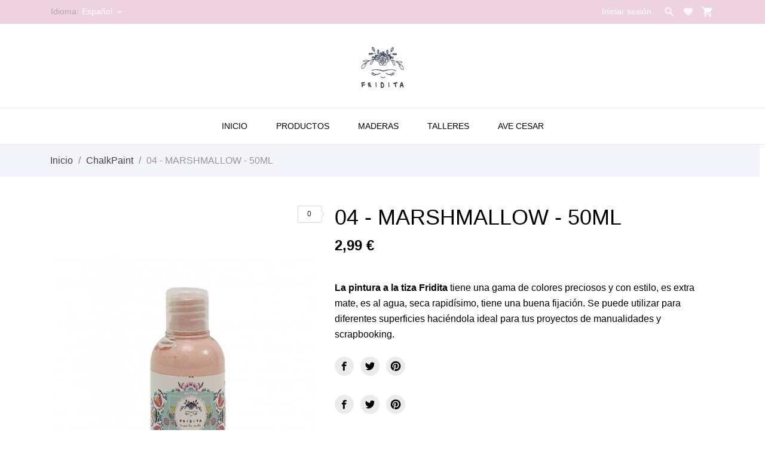

--- FILE ---
content_type: text/html; charset=utf-8
request_url: https://fridita.es/30-ml-chalk-paint-fridita/892-04-marshmallow-50ml-50-ml-chalk-paint-fridita-8436576537213.html
body_size: 18297
content:
<!doctype html>
 <html lang="es">

 <head>
  
  
  <meta charset="utf-8">


  <meta http-equiv="x-ua-compatible" content="ie=edge">



  <link rel="canonical" href="https://fridita.es/es/chalkpaint/892-04-marshmallow-50ml-50-ml-chalk-paint-fridita-8436576537213.html">

  <title>04 - MARSHMALLOW - 50ML</title>
  <meta name="description" content="La pintura a la tiza Fridita tiene una gama de colores preciosos y con estilo, es extra mate, es al agua, seca rapidísimo, tiene una buena fijación. Se puede...">
  <meta name="keywords" content="04 - MARSHMALLOW - 50ML 50 ML CHALK PAINT FRIDITA FPT5004">
    


  <meta name="viewport" content="width=device-width, initial-scale=1">



  <link rel="icon" type="image/vnd.microsoft.icon" href="/img/favicon.ico?1592565227">
  <link rel="shortcut icon" type="image/x-icon" href="/img/favicon.ico?1592565227">



    <link rel="stylesheet" href="https://fridita.es/modules/anscrolltop/views/css/ionicons.min.css" type="text/css" media="all">
  <link rel="stylesheet" href="https://fridita.es/themes/lovesex/assets/css/theme.css" type="text/css" media="all">
  <link rel="stylesheet" href="https://fridita.es/themes/lovesex/assets/css/photoswipe.css" type="text/css" media="all">
  <link rel="stylesheet" href="https://fridita.es/themes/lovesex/assets/css/default-skin.css" type="text/css" media="all">
  <link rel="stylesheet" href="https://fridita.es/modules/ps_socialfollow/views/css/ps_socialfollow.css" type="text/css" media="all">
  <link rel="stylesheet" href="https://fridita.es/modules/an_theme/views/fonts/lato/lato.css" type="text/css" media="all">
  <link rel="stylesheet" href="https://fridita.es/modules/paypal/views/css/paypal_fo.css" type="text/css" media="all">
  <link rel="stylesheet" href="https://fridita.es/themes/lovesex/modules/an_productattributes/views/css/front.css" type="text/css" media="all">
  <link rel="stylesheet" href="https://fridita.es/themes/lovesex/modules/anblog/views/css/anblog.css" type="text/css" media="all">
  <link rel="stylesheet" href="https://fridita.es/themes/lovesex/modules/an_stickyaddtocart/views/css/front.css" type="text/css" media="all">
  <link rel="stylesheet" href="https://fridita.es/modules/an_stickyaddtocart/views/css/animate.css" type="text/css" media="all">
  <link rel="stylesheet" href="https://fridita.es/js/jquery/ui/themes/base/minified/jquery-ui.min.css" type="text/css" media="all">
  <link rel="stylesheet" href="https://fridita.es/js/jquery/ui/themes/base/minified/jquery.ui.theme.min.css" type="text/css" media="all">
  <link rel="stylesheet" href="https://fridita.es/modules/ps_imageslider/css/homeslider.css" type="text/css" media="all">
  <link rel="stylesheet" href="https://fridita.es/modules/anproductextratabs/views/css/front.css" type="text/css" media="all">
  <link rel="stylesheet" href="https://fridita.es/modules/anscrolltop/views/css/8059d037decc1141498bc06b0b43c114.css" type="text/css" media="all">
  <link rel="stylesheet" href="https://fridita.es/modules/an_brandslider/views/css/owl.carousel.min.css" type="text/css" media="all">
  <link rel="stylesheet" href="https://fridita.es/modules/an_brandslider/views/css/front.css" type="text/css" media="all">
  <link rel="stylesheet" href="https://fridita.es/themes/lovesex/modules/an_megamenu/views/css/front.css" type="text/css" media="all">
  <link rel="stylesheet" href="https://fridita.es/themes/lovesex/modules/an_wishlist/views/css/front.css" type="text/css" media="all">
  <link rel="stylesheet" href="https://fridita.es/modules/an_wishlist/views/css/magnific-popup.css" type="text/css" media="all">
  <link rel="stylesheet" href="https://fridita.es/modules/an_theme/views/css/1172ddd72aeedf431d048f385522256f.css" type="text/css" media="all">
  <link rel="stylesheet" href="https://fridita.es/modules/anthemeblocks/views/css/owl.carousel.min.css" type="text/css" media="all">
  <link rel="stylesheet" href="https://fridita.es/modules/anthemeblocks/views/templates/front/homeslider/css/homeslider.css" type="text/css" media="all">
  <link rel="stylesheet" href="https://fridita.es/modules/anthemeblocks/views/templates/front/advantagestype1/css/advantagestype1.css" type="text/css" media="all">
  <link rel="stylesheet" href="https://fridita.es/modules/anthemeblocks/views/templates/front/staticblocks/css/staticblocks.css" type="text/css" media="all">
  <link rel="stylesheet" href="https://fridita.es/modules/anthemeblocks/views/templates/front/paymentsmethod/css/paymentsmethod.css" type="text/css" media="all">
  <link rel="stylesheet" href="https://fridita.es/modules/anthemeblocks/views/css/front.css" type="text/css" media="all">
  <link rel="stylesheet" href="https://fridita.es/modules/an_theme/views/css/sidebarcart.css" type="text/css" media="all">
  <link rel="stylesheet" href="https://fridita.es/modules/an_theme/views/css/slideronproducts.css" type="text/css" media="all">
  <link rel="stylesheet" href="https://fridita.es/modules/an_theme/views/css/buttons_effect.css" type="text/css" media="all">
  <link rel="stylesheet" href="https://fridita.es/modules/an_theme/views/css/f484570d7cf557020e11ace406901b10.css" type="text/css" media="all">




  

  <script type="text/javascript">
        var CONFIG_BACK_COLOR = false;
        var CONFIG_FONT_COLOR = false;
        var CONFIG_SELECTED_BACK_COLOR = false;
        var CONFIG_SELECTED_FONT_COLOR = false;
        var prestashop = {"cart":{"products":[],"totals":{"total":{"type":"total","label":"Total","amount":0,"value":"0,00\u00a0\u20ac"},"total_including_tax":{"type":"total","label":"Total (impuestos incl.)","amount":0,"value":"0,00\u00a0\u20ac"},"total_excluding_tax":{"type":"total","label":"Total (impuestos excl.)","amount":0,"value":"0,00\u00a0\u20ac"}},"subtotals":{"products":{"type":"products","label":"Subtotal","amount":0,"value":"0,00\u00a0\u20ac"},"discounts":null,"shipping":{"type":"shipping","label":"Transporte","amount":0,"value":"Gratis"},"tax":null},"products_count":0,"summary_string":"0 art\u00edculos","vouchers":{"allowed":1,"added":[]},"discounts":[],"minimalPurchase":1,"minimalPurchaseRequired":"Se necesita una compra m\u00ednima total de 1,00\u00a0\u20ac (impuestos exc.) para validar su pedido. En este momento el valor total de su carrito es de 0,00\u00a0\u20ac (impuestos exc.)."},"currency":{"name":"Euro","iso_code":"EUR","iso_code_num":"978","sign":"\u20ac"},"customer":{"lastname":null,"firstname":null,"email":null,"birthday":null,"newsletter":null,"newsletter_date_add":null,"optin":null,"website":null,"company":null,"siret":null,"ape":null,"is_logged":false,"gender":{"type":null,"name":null},"addresses":[]},"language":{"name":"Espa\u00f1ol (Spanish)","iso_code":"es","locale":"es-ES","language_code":"es","is_rtl":"0","date_format_lite":"d\/m\/Y","date_format_full":"d\/m\/Y H:i:s","id":1},"page":{"title":"","canonical":null,"meta":{"title":"04 - MARSHMALLOW - 50ML","description":"La pintura a la tiza Fridita tiene una gama de colores preciosos y con estilo, es extra mate, es al agua, seca rapid\u00edsimo, tiene una buena fijaci\u00f3n. Se puede...","keywords":"04 - MARSHMALLOW - 50ML 50 ML CHALK PAINT FRIDITA FPT5004","robots":"index"},"page_name":"product","body_classes":{"lang-es":true,"lang-rtl":false,"country-ES":true,"currency-EUR":true,"layout-full-width":true,"page-product":true,"tax-display-disabled":true,"product-id-892":true,"product-04 - MARSHMALLOW - 50ML":true,"product-id-category-25":true,"product-id-manufacturer-3":true,"product-id-supplier-0":true,"product-available-for-order":true},"admin_notifications":[]},"shop":{"name":"fridita.es","logo":"\/img\/friditaes-logo-1592565227.jpg","stores_icon":"\/img\/logo_stores.png","favicon":"\/img\/favicon.ico"},"urls":{"base_url":"https:\/\/fridita.es\/","current_url":"https:\/\/fridita.es\/30-ml-chalk-paint-fridita\/892-04-marshmallow-50ml-50-ml-chalk-paint-fridita-8436576537213.html","shop_domain_url":"https:\/\/fridita.es","img_ps_url":"https:\/\/fridita.es\/img\/","img_cat_url":"https:\/\/fridita.es\/img\/c\/","img_lang_url":"https:\/\/fridita.es\/img\/l\/","img_prod_url":"https:\/\/fridita.es\/img\/p\/","img_manu_url":"https:\/\/fridita.es\/img\/m\/","img_sup_url":"https:\/\/fridita.es\/img\/su\/","img_ship_url":"https:\/\/fridita.es\/img\/s\/","img_store_url":"https:\/\/fridita.es\/img\/st\/","img_col_url":"https:\/\/fridita.es\/img\/co\/","img_url":"https:\/\/fridita.es\/themes\/lovesex\/assets\/img\/","css_url":"https:\/\/fridita.es\/themes\/lovesex\/assets\/css\/","js_url":"https:\/\/fridita.es\/themes\/lovesex\/assets\/js\/","pic_url":"https:\/\/fridita.es\/upload\/","pages":{"address":"https:\/\/fridita.es\/es\/direccion","addresses":"https:\/\/fridita.es\/es\/direcciones","authentication":"https:\/\/fridita.es\/es\/iniciar-sesion","cart":"https:\/\/fridita.es\/es\/carrito","category":"https:\/\/fridita.es\/es\/index.php?controller=category","cms":"https:\/\/fridita.es\/es\/index.php?controller=cms","contact":"https:\/\/fridita.es\/es\/contactenos","discount":"https:\/\/fridita.es\/es\/descuento","guest_tracking":"https:\/\/fridita.es\/es\/seguimiento-pedido-invitado","history":"https:\/\/fridita.es\/es\/historial-compra","identity":"https:\/\/fridita.es\/es\/datos-personales","index":"https:\/\/fridita.es\/es\/","my_account":"https:\/\/fridita.es\/es\/mi-cuenta","order_confirmation":"https:\/\/fridita.es\/es\/confirmacion-pedido","order_detail":"https:\/\/fridita.es\/es\/index.php?controller=order-detail","order_follow":"https:\/\/fridita.es\/es\/seguimiento-pedido","order":"https:\/\/fridita.es\/es\/pedido","order_return":"https:\/\/fridita.es\/es\/index.php?controller=order-return","order_slip":"https:\/\/fridita.es\/es\/facturas-abono","pagenotfound":"https:\/\/fridita.es\/es\/pagina-no-encontrada","password":"https:\/\/fridita.es\/es\/recuperar-contrase\u00f1a","pdf_invoice":"https:\/\/fridita.es\/es\/index.php?controller=pdf-invoice","pdf_order_return":"https:\/\/fridita.es\/es\/index.php?controller=pdf-order-return","pdf_order_slip":"https:\/\/fridita.es\/es\/index.php?controller=pdf-order-slip","prices_drop":"https:\/\/fridita.es\/es\/productos-rebajados","product":"https:\/\/fridita.es\/es\/index.php?controller=product","search":"https:\/\/fridita.es\/es\/busqueda","sitemap":"https:\/\/fridita.es\/es\/mapa del sitio","stores":"https:\/\/fridita.es\/es\/tiendas","supplier":"https:\/\/fridita.es\/es\/proveedor","register":"https:\/\/fridita.es\/es\/iniciar-sesion?create_account=1","order_login":"https:\/\/fridita.es\/es\/pedido?login=1"},"alternative_langs":{"es":"https:\/\/fridita.es\/es\/chalkpaint\/892-04-marshmallow-50ml-50-ml-chalk-paint-fridita-8436576537213.html","ca-es":"https:\/\/fridita.es\/ca\/fridita-chalkpaint\/892-04-marshmallow-50ml-50-ml-chalk-paint-fridita-8436576537213.html","fr-fr":"https:\/\/fridita.es\/fr\/chalkpaint\/892-04-marshmallow-50ml-50-ml-chalk-paint-fridita-8436576537213.html","it-it":"https:\/\/fridita.es\/it\/chalkpaint\/892-04-marshmallow-50ml-50-ml-chalk-paint-fridita-8436576537213.html"},"theme_assets":"\/themes\/lovesex\/assets\/","actions":{"logout":"https:\/\/fridita.es\/es\/?mylogout="},"no_picture_image":{"bySize":{"thumb_cover":{"url":"https:\/\/fridita.es\/img\/p\/es-default-thumb_cover.jpg","width":90,"height":120},"small_default":{"url":"https:\/\/fridita.es\/img\/p\/es-default-small_default.jpg","width":99,"height":132},"cart_default":{"url":"https:\/\/fridita.es\/img\/p\/es-default-cart_default.jpg","width":112,"height":150},"menu_default":{"url":"https:\/\/fridita.es\/img\/p\/es-default-menu_default.jpg","width":135,"height":180},"catalog_small":{"url":"https:\/\/fridita.es\/img\/p\/es-default-catalog_small.jpg","width":184,"height":245},"catalog_medium":{"url":"https:\/\/fridita.es\/img\/p\/es-default-catalog_medium.jpg","width":255,"height":340},"home_default":{"url":"https:\/\/fridita.es\/img\/p\/es-default-home_default.jpg","width":255,"height":340},"medium_default":{"url":"https:\/\/fridita.es\/img\/p\/es-default-medium_default.jpg","width":452,"height":452},"catalog_large":{"url":"https:\/\/fridita.es\/img\/p\/es-default-catalog_large.jpg","width":398,"height":530},"large_default":{"url":"https:\/\/fridita.es\/img\/p\/es-default-large_default.jpg","width":445,"height":591},"full_default":{"url":"https:\/\/fridita.es\/img\/p\/es-default-full_default.jpg","width":600,"height":800}},"small":{"url":"https:\/\/fridita.es\/img\/p\/es-default-thumb_cover.jpg","width":90,"height":120},"medium":{"url":"https:\/\/fridita.es\/img\/p\/es-default-catalog_medium.jpg","width":255,"height":340},"large":{"url":"https:\/\/fridita.es\/img\/p\/es-default-full_default.jpg","width":600,"height":800},"legend":""}},"configuration":{"display_taxes_label":false,"display_prices_tax_incl":true,"is_catalog":false,"show_prices":true,"opt_in":{"partner":true},"quantity_discount":{"type":"discount","label":"Descuento"},"voucher_enabled":1,"return_enabled":0},"field_required":[],"breadcrumb":{"links":[{"title":"Inicio","url":"https:\/\/fridita.es\/es\/"},{"title":"ChalkPaint","url":"https:\/\/fridita.es\/es\/25-chalkpaint"},{"title":"04 - MARSHMALLOW - 50ML","url":"https:\/\/fridita.es\/es\/chalkpaint\/892-04-marshmallow-50ml-50-ml-chalk-paint-fridita-8436576537213.html"}],"count":3},"link":{"protocol_link":"https:\/\/","protocol_content":"https:\/\/"},"time":1764274800,"static_token":"f9d82e2a88656fc172e2d4c5553f09f1","token":"b43d2f5aaa41902ad77d35beb0d85629"};
        var psemailsubscription_subscription = "https:\/\/fridita.es\/es\/module\/ps_emailsubscription\/subscription";
        var tab_type = "tabs";
      </script>



  <!-- emarketing start -->


<!-- emarketing end --><script>
	var an_productattributes = {
		controller: "https://fridita.es/es/module/an_productattributes/ajax",
		config: JSON.parse('{\"type_view\":\"standart\",\"display_add_to_cart\":\"1\",\"display_quantity\":\"0\",\"display_labels\":\"0\",\"product_miniature\":\".js-product-miniature\",\"thumbnail_container\":\".thumbnail-container\",\"price\":\".price\",\"regular_price\":\".regular-price\",\"product_price_and_shipping\":\".product-price-and-shipping\",\"separator\":\" \\/ \",\"background_sold_out\":\"#ffc427\",\"color_sold_out\":\"#ffffff\",\"background_sale\":\"#e53d60\",\"color_sale\":\"#ffffff\",\"display_prices\":\"1\"}'),
	}
</script><script>
	var an_stickyaddtocart = {
		controller: "https://fridita.es/es/module/an_stickyaddtocart/ajax",
	}
</script>

  <script type="text/javascript">
    (window.gaDevIds=window.gaDevIds||[]).push('d6YPbH');
    (function(i,s,o,g,r,a,m){i['GoogleAnalyticsObject']=r;i[r]=i[r]||function(){
      (i[r].q=i[r].q||[]).push(arguments)},i[r].l=1*new Date();a=s.createElement(o),
      m=s.getElementsByTagName(o)[0];a.async=1;a.src=g;m.parentNode.insertBefore(a,m)
    })(window,document,'script','https://www.google-analytics.com/analytics.js','ga');

          ga('create', 'UA-1207106-64', 'auto');
                      ga('send', 'pageview');
        ga('require', 'ec');
  </script>

 <script type="text/javascript">
            
        document.addEventListener('DOMContentLoaded', function() {
            if (typeof GoogleAnalyticEnhancedECommerce !== 'undefined') {
                var MBG = GoogleAnalyticEnhancedECommerce;
                MBG.setCurrency('EUR');
                MBG.add({"id":2211,"name":"set-papeles-in-love-12x12","category":"sets-papel-scrapbooking-fridita","brand":"fridita","variant":"","type":"typical","position":"0","quantity":1,"list":"product","url":"https%3A%2F%2Ffridita.es%2Fes%2Fsets-papel-scrapbooking-fridita%2F2211-set-papeles-in-love-12x12-8436576531099.html","price":6.99985},'',true);MBG.add({"id":3032,"name":"set-papeles-florece-12x12","category":"sets-papel-scrapbooking-fridita","brand":"fridita","variant":"","type":"typical","position":1,"quantity":1,"list":"product","url":"https%3A%2F%2Ffridita.es%2Fes%2Fsets-papel-scrapbooking-fridita%2F3032-set-papeles-florece-12x12-8436576531105.html","price":7.0059},'',true);MBG.add({"id":3033,"name":"set-papeles-art-home-12x12","category":"sets-papel-scrapbooking-fridita","brand":"fridita","variant":"","type":"typical","position":2,"quantity":1,"list":"product","url":"https%3A%2F%2Ffridita.es%2Fes%2Fsets-papel-scrapbooking-fridita%2F3033-set-papeles-art-home-12x12-8436576531112.html","price":6.99985},'',true);MBG.add({"id":3081,"name":"set-papeles-art-home-2-12x12","category":"sets-papel-scrapbooking-fridita","brand":"fridita","variant":"","type":"typical","position":3,"quantity":1,"list":"product","url":"https%3A%2F%2Ffridita.es%2Fes%2Fsets-papel-scrapbooking-fridita%2F3081-set-papeles-art-home-2-12x12-8436576531129.html","price":6.99985},'',true);MBG.add({"id":3090,"name":"set-papeles-wanderlust-12x12","category":"sets-papel-scrapbooking-fridita","brand":"fridita","variant":"","type":"typical","position":4,"quantity":1,"list":"product","url":"https%3A%2F%2Ffridita.es%2Fes%2Fsets-papel-scrapbooking-fridita%2F3090-set-papeles-wanderlust-12x12-8436576531143.html","price":6.99985},'',true);MBG.add({"id":3194,"name":"set-papeles-y-entonces-llego-ella-12x12","category":"sets-papel-scrapbooking-fridita","brand":"fridita","variant":"","type":"typical","position":5,"quantity":1,"list":"product","url":"https%3A%2F%2Ffridita.es%2Fes%2Fsets-papel-scrapbooking-fridita%2F3194-set-papeles-y-entonces-llego-ella-12x12-8436576531167.html","price":6.99985},'',true);MBG.add({"id":3195,"name":"set-papeles-y-entonces-llego-el-12x12","category":"sets-papel-scrapbooking-fridita","brand":"fridita","variant":"","type":"typical","position":6,"quantity":1,"list":"product","url":"https%3A%2F%2Ffridita.es%2Fes%2Fsets-papel-scrapbooking-fridita%2F3195-set-papeles-y-entonces-llego-el-12x12-8436576531150.html","price":6.99985},'',true);MBG.add({"id":3225,"name":"set-papeles-mystic-12x12","category":"sets-papel-scrapbooking-fridita","brand":"fridita","variant":"","type":"typical","position":7,"quantity":1,"list":"product","url":"https%3A%2F%2Ffridita.es%2Fes%2Fsets-papel-scrapbooking-fridita%2F3225-set-papeles-mystic-12x12-8436576531174.html","price":6.99985},'',true);MBG.addProductClick({"id":2211,"name":"set-papeles-in-love-12x12","category":"sets-papel-scrapbooking-fridita","brand":"fridita","variant":"","type":"typical","position":"0","quantity":1,"list":"product","url":"https%3A%2F%2Ffridita.es%2Fes%2Fsets-papel-scrapbooking-fridita%2F2211-set-papeles-in-love-12x12-8436576531099.html","price":6.99985});MBG.addProductClick({"id":3032,"name":"set-papeles-florece-12x12","category":"sets-papel-scrapbooking-fridita","brand":"fridita","variant":"","type":"typical","position":1,"quantity":1,"list":"product","url":"https%3A%2F%2Ffridita.es%2Fes%2Fsets-papel-scrapbooking-fridita%2F3032-set-papeles-florece-12x12-8436576531105.html","price":7.0059});MBG.addProductClick({"id":3033,"name":"set-papeles-art-home-12x12","category":"sets-papel-scrapbooking-fridita","brand":"fridita","variant":"","type":"typical","position":2,"quantity":1,"list":"product","url":"https%3A%2F%2Ffridita.es%2Fes%2Fsets-papel-scrapbooking-fridita%2F3033-set-papeles-art-home-12x12-8436576531112.html","price":6.99985});MBG.addProductClick({"id":3081,"name":"set-papeles-art-home-2-12x12","category":"sets-papel-scrapbooking-fridita","brand":"fridita","variant":"","type":"typical","position":3,"quantity":1,"list":"product","url":"https%3A%2F%2Ffridita.es%2Fes%2Fsets-papel-scrapbooking-fridita%2F3081-set-papeles-art-home-2-12x12-8436576531129.html","price":6.99985});MBG.addProductClick({"id":3090,"name":"set-papeles-wanderlust-12x12","category":"sets-papel-scrapbooking-fridita","brand":"fridita","variant":"","type":"typical","position":4,"quantity":1,"list":"product","url":"https%3A%2F%2Ffridita.es%2Fes%2Fsets-papel-scrapbooking-fridita%2F3090-set-papeles-wanderlust-12x12-8436576531143.html","price":6.99985});MBG.addProductClick({"id":3194,"name":"set-papeles-y-entonces-llego-ella-12x12","category":"sets-papel-scrapbooking-fridita","brand":"fridita","variant":"","type":"typical","position":5,"quantity":1,"list":"product","url":"https%3A%2F%2Ffridita.es%2Fes%2Fsets-papel-scrapbooking-fridita%2F3194-set-papeles-y-entonces-llego-ella-12x12-8436576531167.html","price":6.99985});MBG.addProductClick({"id":3195,"name":"set-papeles-y-entonces-llego-el-12x12","category":"sets-papel-scrapbooking-fridita","brand":"fridita","variant":"","type":"typical","position":6,"quantity":1,"list":"product","url":"https%3A%2F%2Ffridita.es%2Fes%2Fsets-papel-scrapbooking-fridita%2F3195-set-papeles-y-entonces-llego-el-12x12-8436576531150.html","price":6.99985});MBG.addProductClick({"id":3225,"name":"set-papeles-mystic-12x12","category":"sets-papel-scrapbooking-fridita","brand":"fridita","variant":"","type":"typical","position":7,"quantity":1,"list":"product","url":"https%3A%2F%2Ffridita.es%2Fes%2Fsets-papel-scrapbooking-fridita%2F3225-set-papeles-mystic-12x12-8436576531174.html","price":6.99985});
            }
        });
        
    </script>
<script type="text/javascript">var megaminquantitytext = "Solo puede adquirir multiplos de la cantidad mínima";</script>



  
  <meta property="og:type" content="product">
  <meta property="og:url" content="https://fridita.es/30-ml-chalk-paint-fridita/892-04-marshmallow-50ml-50-ml-chalk-paint-fridita-8436576537213.html">
  <meta property="og:title" content="04 - MARSHMALLOW - 50ML">
  <meta property="og:site_name" content="fridita.es">
  <meta property="og:description" content="La pintura a la tiza Fridita tiene una gama de colores preciosos y con estilo, es extra mate, es al agua, seca rapidísimo, tiene una buena fijación. Se puede...">
  <meta property="og:image" content="https://fridita.es/1480-full_default/04-marshmallow-50ml-50-ml-chalk-paint-fridita.jpg">
  <meta property="product:pretax_price:amount" content="2.47">
  <meta property="product:pretax_price:currency" content="EUR">
  <meta property="product:price:amount" content="2.9887">
  <meta property="product:price:currency" content="EUR">
  
</head>

<body id="product" class=" lang-es country-es currency-eur layout-full-width page-product tax-display-disabled product-id-892 product-04-marshmallow-50ml product-id-category-25 product-id-manufacturer-3 product-id-supplier-0 product-available-for-order">

  
  
  

  <main>
    
        

    <header id="header">
      
       
 <div class="header-banner">
  
</div>



<nav class="header-nav">
  <div class="container">
    <div class="row">
      <div class="hidden-sm-down">
        <div class="col-lg-4 col-md-4 col-sm-4 col-xs-12 left-nav">
           <div id="_desktop_language_selector" class="lang_and_сr">
   <div class="language-selector-wrapper">
      <span id="language-selector-label" class="
    
      lang_and_сr_label">Idioma:</span>
     <div class="language-selector dropdown js-dropdown">
       <button data-toggle="dropdown" class="
                            hidden-sm-down
                     btn-unstyle" aria-haspopup="true" aria-expanded="false" aria-label="Selector desplegable de idioma">
         <span class="expand-more">Español</span>
         <i class="material-icons expand-more">keyboard_arrow_down</i>
       </button>
       <ul class="dropdown-menu 
                            hidden-sm-down
                    " aria-labelledby="language-selector-label">
                    <li  class="current" >
             <a href="https://fridita.es/es/chalkpaint/892-04-marshmallow-50ml-50-ml-chalk-paint-fridita-8436576537213.html" class="dropdown-item">Español</a>
           </li>
                    <li >
             <a href="https://fridita.es/ca/fridita-chalkpaint/892-04-marshmallow-50ml-50-ml-chalk-paint-fridita-8436576537213.html" class="dropdown-item">Català</a>
           </li>
                    <li >
             <a href="https://fridita.es/fr/chalkpaint/892-04-marshmallow-50ml-50-ml-chalk-paint-fridita-8436576537213.html" class="dropdown-item">Français</a>
           </li>
                    <li >
             <a href="https://fridita.es/it/chalkpaint/892-04-marshmallow-50ml-50-ml-chalk-paint-fridita-8436576537213.html" class="dropdown-item">Italiano</a>
           </li>
                </ul>
       <select class="link 
                      hidden-md-up
                  " aria-labelledby="language-selector-label">
                    <option value="https://fridita.es/es/chalkpaint/892-04-marshmallow-50ml-50-ml-chalk-paint-fridita-8436576537213.html" selected="selected">Español</option>
                    <option value="https://fridita.es/ca/fridita-chalkpaint/892-04-marshmallow-50ml-50-ml-chalk-paint-fridita-8436576537213.html">Català</option>
                    <option value="https://fridita.es/fr/chalkpaint/892-04-marshmallow-50ml-50-ml-chalk-paint-fridita-8436576537213.html">Français</option>
                    <option value="https://fridita.es/it/chalkpaint/892-04-marshmallow-50ml-50-ml-chalk-paint-fridita-8436576537213.html">Italiano</option>
                </select>
     </div>
     <div class="mobile_item_wrapper
                    hidden-md-up
                  ">
           <span>Español</span>
           <span class="mobile-toggler">
             <svg
             xmlns="http://www.w3.org/2000/svg"
             xmlns:xlink="http://www.w3.org/1999/xlink"
             width="4px" height="7px">
             <path fill-rule="evenodd"  fill="rgb(0, 0, 0)"
               d="M3.930,3.339 L0.728,0.070 C0.683,0.023 0.630,-0.000 0.570,-0.000 C0.511,-0.000 0.458,0.023 0.412,0.070 L0.069,0.421 C0.023,0.468 -0.000,0.521 -0.000,0.582 C-0.000,0.643 0.023,0.697 0.069,0.743 L2.769,3.500 L0.069,6.256 C0.023,6.303 -0.000,6.357 -0.000,6.418 C-0.000,6.479 0.023,6.532 0.069,6.579 L0.412,6.930 C0.458,6.977 0.511,7.000 0.570,7.000 C0.630,7.000 0.683,6.976 0.728,6.930 L3.930,3.661 C3.976,3.615 3.999,3.561 3.999,3.500 C3.999,3.439 3.976,3.385 3.930,3.339 Z"/>
             </svg>
           </span>
         </div>
         <div class="adropdown-mobile">
                           <a href="https://fridita.es/es/chalkpaint/892-04-marshmallow-50ml-50-ml-chalk-paint-fridita-8436576537213.html" class="">Español</a>
                         <a href="https://fridita.es/ca/fridita-chalkpaint/892-04-marshmallow-50ml-50-ml-chalk-paint-fridita-8436576537213.html" class="">Català</a>
                         <a href="https://fridita.es/fr/chalkpaint/892-04-marshmallow-50ml-50-ml-chalk-paint-fridita-8436576537213.html" class="">Français</a>
                         <a href="https://fridita.es/it/chalkpaint/892-04-marshmallow-50ml-50-ml-chalk-paint-fridita-8436576537213.html" class="">Italiano</a>
                    </div>
   </div>
 </div>
 
        </div>
        <div class="col-lg-4 col-md-4 col-sm-4">
          <div id="_desktop_social">
            
  <div class="block-social">
    <ul>
          </ul>
  </div>


          </div>
        </div>
        <div class="col-lg-4 col-md-4 col-sm-4 right-nav">
             <div id="_desktop_user_info">
   <div class="user-info">
                <a
           href="https://fridita.es/es/mi-cuenta"
           title="Acceda a su cuenta de cliente"
           rel="nofollow"
         >
          
           <span class="account-login">Iniciar sesión</span>
         </a>
              <!--
            <a
         href="https://fridita.es/es/mi-cuenta"
         title="Acceda a su cuenta de cliente"
         rel="nofollow"
       >
         <span>Sign Up</span>
       </a>
          -->
   </div>
 </div>
 
            <div class="btn-search-open" data-status='open-search'>
              <i class="material-icons search" data-status='open-search'>&#xE8B6;</i>
            </div>
          <div  class="an_wishlist-nav-link" id="_desktop_an_wishlist-nav">
	<a href="https://fridita.es/es/module/an_wishlist/list" title="Mi lista de deseos">
		<svg class="hidden-sm-down"
		xmlns="http://www.w3.org/2000/svg"
		xmlns:xlink="http://www.w3.org/1999/xlink"
		width="15px" height="13px">
		<path fill-rule="evenodd"  fill="rgb(255, 246, 246)"
		d="M12.814,0.525 C12.207,0.189 11.509,-0.005 10.766,-0.005 C9.454,-0.005 8.279,0.595 7.503,1.537 C6.723,0.595 5.550,-0.005 4.236,-0.005 C3.494,-0.005 2.798,0.189 2.189,0.525 C0.883,1.251 -0.003,2.649 -0.003,4.254 C-0.003,4.714 0.072,5.154 0.207,5.567 C0.934,8.852 7.503,12.993 7.503,12.993 C7.503,12.993 14.068,8.852 14.796,5.567 C14.931,5.154 15.006,4.713 15.006,4.254 C15.006,2.649 14.121,1.252 12.814,0.525 Z"/>
		</svg>
		<span class="hidden-md-up">Wishlist (<span class="js-an_wishlist-nav-count">0</span>)</span>
	</a>
</div>

<div id="_desktop_cart">
  <div class="blockcart cart-preview js-sidebar-cart-trigger inactive" data-refresh-url="//fridita.es/es/module/ps_shoppingcart/ajax">
    <div class="header">
        <a class="blockcart-link" rel="nofollow" href="//fridita.es/es/carrito?action=show">
          <i class="material-icons shopping-cart">shopping_cart</i>
        
        </a>
    </div>
    <div class="cart-dropdown js-cart-source hidden-xs-up">
      <div class="cart-dropdown-wrapper">
        <div class="cart-title">
          <p class="h4 text-center">Carrito</p>
        </div>
                  <div class="no-items">
            No hay más artículos en su carrito
          </div>
              </div>
    </div>

  </div>
</div>

        </div>
      </div>
      <div class="hidden-md-up text-xs-center mobile">
        <div class="pull-xs-left" id="menu-icon">
            <svg
            xmlns="http://www.w3.org/2000/svg"
            xmlns:xlink="http://www.w3.org/1999/xlink"
            width="19px" height="17px">
           <path fill-rule="evenodd"  fill="rgb(0, 0, 0)"
            d="M18.208,9.273 L0.792,9.273 C0.354,9.273 0.000,8.927 0.000,8.500 C0.000,8.073 0.354,7.727 0.792,7.727 L18.208,7.727 C18.645,7.727 19.000,8.073 19.000,8.500 C19.000,8.927 18.646,9.273 18.208,9.273 ZM18.208,1.545 L0.792,1.545 C0.354,1.545 0.000,1.199 0.000,0.773 C0.000,0.346 0.354,-0.000 0.792,-0.000 L18.208,-0.000 C18.645,-0.000 19.000,0.346 19.000,0.773 C19.000,1.199 18.646,1.545 18.208,1.545 ZM0.792,15.455 L18.208,15.455 C18.645,15.455 19.000,15.801 19.000,16.227 C19.000,16.654 18.646,17.000 18.208,17.000 L0.792,17.000 C0.354,17.000 0.000,16.654 0.000,16.227 C0.000,15.801 0.354,15.455 0.792,15.455 Z"/>
           </svg>
        </div>
        <div class="pull-xs-right" id="_mobile_cart"></div>
        <div class="top-logo" id="_mobile_logo"></div>
        <div class="pull-xs-right search-widget" id="_mobile_search_widget"></div>
        <div class="clearfix"></div>
      </div>
    </div>
  </div>
</nav>



<div class="header-top">


   <div class="hidden-sm-down" id="_desktop_logo">
	<a href="https://fridita.es/">
					<img class="logo img-responsive" src="/img/friditaes-logo-1592565227.jpg" width="auto" height="auto" alt="fridita.es">
			</a>
</div>
        <div class="navigation position-static">
              <div class="container">
          <div class="row">
            <div class="amega-menu hidden-sm-down">
<div id="amegamenu" class="">
  <div class="fixed-menu-container">
  
  <ul class="anav-top">
    <li class="amenu-item mm-10 ">
    <a href="https://fridita.es/" class="amenu-link">      Inicio
          </a>
      </li>
    <li class="amenu-item mm-6 plex">
    <a href="#" class="amenu-link">      PRODUCTOS
          </a>
        <span class="mobile-toggle-plus"><i class="caret-down-icon"></i></span>
    <div class="adropdown adropdown-3" >
      
      <div class="dropdown-bgimage" ></div>
      
           
            <div class="dropdown-content acontent-1 dd-5">
		                            <div class="categories-grid">
                      	
					<div class="category-item level-1">
						<p class="h5 category-title"><a href="https://fridita.es/es/25-chalkpaint" title="ChalkPaint">ChalkPaint</a></p>
						
					</div>
				
					<div class="category-item level-1">
						<p class="h5 category-title"><a href="https://fridita.es/es/64-pintura-metalica" title="Pintura Metalica">Pintura Metalica</a></p>
						
					</div>
				
					<div class="category-item level-1">
						<p class="h5 category-title"><a href="https://fridita.es/es/71-pigmentos" title="Pigmentos">Pigmentos</a></p>
						
					</div>
				
					<div class="category-item level-1">
						<p class="h5 category-title"><a href="https://fridita.es/es/126-productos-fridita" title="Productos">Productos</a></p>
						
					</div>
				
          </div>
          
              </div>
                 
            <div class="dropdown-content acontent-1 dd-10">
		                            <div class="categories-grid">
                      	
					<div class="category-item level-1">
						<p class="h5 category-title"><a href="https://fridita.es/es/255-colecciones-completas" title="Colecciones Completas">Colecciones Completas</a></p>
						
					</div>
				
					<div class="category-item level-1">
						<p class="h5 category-title"><a href="https://fridita.es/es/354-kit-manualidades-pinta-y-decora" title="kit manualidades pinta y decora">kit manualidades pinta y decora</a></p>
						
					</div>
				
					<div class="category-item level-1">
						<p class="h5 category-title"><a href="https://fridita.es/es/68-sets-papel-scrapbooking-fridita" title="Sets papel Scrapbooking">Sets papel Scrapbooking</a></p>
						
					</div>
				
					<div class="category-item level-1">
						<p class="h5 category-title"><a href="https://fridita.es/es/53-diecuts-fridita" title="Diecuts">Diecuts</a></p>
						
					</div>
				
					<div class="category-item level-1">
						<p class="h5 category-title"><a href="https://fridita.es/es/219-vellum-papel-vegetal" title="Vellum- Papel Vegetal">Vellum- Papel Vegetal</a></p>
						
					</div>
				
					<div class="category-item level-1">
						<p class="h5 category-title"><a href="https://fridita.es/es/220-acetato" title="Acetato">Acetato</a></p>
						
					</div>
				
					<div class="category-item level-1">
						<p class="h5 category-title"><a href="https://fridita.es/es/221-stickers-pegatinas" title="Stickers - Pegatinas">Stickers - Pegatinas</a></p>
						
					</div>
				
					<div class="category-item level-1">
						<p class="h5 category-title"><a href="https://fridita.es/es/108-chapas" title="Chapas">Chapas</a></p>
						
					</div>
				
					<div class="category-item level-1">
						<p class="h5 category-title"><a href="https://fridita.es/es/360-papel-decoupage" title="Papel decoupage">Papel decoupage</a></p>
						
					</div>
				
          </div>
          
              </div>
                 
            <div class="dropdown-content acontent-1 dd-11">
		                            <div class="categories-grid">
                      	
					<div class="category-item level-1">
						<p class="h5 category-title"><a href="https://fridita.es/es/51-basicos" title="Basicos papel">Basicos papel</a></p>
						
					</div>
				
					<div class="category-item level-1">
						<p class="h5 category-title"><a href="https://fridita.es/es/83-albumes" title="Álbumes">Álbumes</a></p>
						
					</div>
				
					<div class="category-item level-1">
						<p class="h5 category-title"><a href="https://fridita.es/es/213-sellos-fridita" title="Sellos acrilicos">Sellos acrilicos</a></p>
						
					</div>
				
					<div class="category-item level-1">
						<p class="h5 category-title"><a href="https://fridita.es/es/67-stencil-fridita-1515" title="Stencil   15*15">Stencil   15*15</a></p>
						
					</div>
				
					<div class="category-item level-1">
						<p class="h5 category-title"><a href="https://fridita.es/es/212-shaker-fridita-madera" title="Shaker Madera y pla">Shaker Madera y pla</a></p>
						
					</div>
				
					<div class="category-item level-1">
						<p class="h5 category-title"><a href="https://fridita.es/es/72-palabras" title="Palabras fridita">Palabras fridita</a></p>
						
					</div>
				
					<div class="category-item level-1">
						<p class="h5 category-title"><a href="https://fridita.es/es/343-papel-kraft" title="Papel Kraft">Papel Kraft</a></p>
						
					</div>
				
          </div>
          
              </div>
                </div>
      </li>
    <li class="amenu-item mm-5 plex">
    <a href="#" class="amenu-link">      MADERAS
          </a>
        <span class="mobile-toggle-plus"><i class="caret-down-icon"></i></span>
    <div class="adropdown adropdown-3" >
      
      <div class="dropdown-bgimage" ></div>
      
           
            <div class="dropdown-content acontent-1 dd-4">
		                            <div class="categories-grid">
                      	
					<div class="category-item level-1">
						<p class="h5 category-title"><a href="https://fridita.es/es/72-palabras" title="Palabras fridita">Palabras fridita</a></p>
						
					</div>
				
          </div>
          
              </div>
                 
            <div class="dropdown-content acontent-1 dd-15">
		                            <div class="categories-grid">
                      	
					<div class="category-item level-1">
						<p class="h5 category-title"><a href="https://fridita.es/es/322-siluetas-y-clipboard-fridita" title="Siluetas y Clipboard -Fridita">Siluetas y Clipboard -Fridita</a></p>
						
					</div>
				
          </div>
          
              </div>
                 
            <div class="dropdown-content acontent-1 dd-14">
		                            <div class="categories-grid">
                      	
          </div>
          
              </div>
                </div>
      </li>
    <li class="amenu-item mm-13 plex">
    <span class="amenu-link">      TALLERES
          </span>
        <span class="mobile-toggle-plus"><i class="caret-down-icon"></i></span>
    <div class="adropdown adropdown-3" >
      
      <div class="dropdown-bgimage" ></div>
      
           
            <div class="dropdown-content acontent-1 dd-17">
				<p class="h5 category-title">Talleres</p>
		                            <div class="categories-grid">
                      	
					<div class="category-item level-1">
						<p class="h5 category-title"><a href="https://fridita.es/es/373-talleres-" title="Talleres">Talleres</a></p>
						
					</div>
				
          </div>
          
              </div>
                </div>
      </li>
    <li class="amenu-item mm-14 plex">
    <a href="#" class="amenu-link">      AVE CESAR
          </a>
        <span class="mobile-toggle-plus"><i class="caret-down-icon"></i></span>
    <div class="adropdown adropdown-3" >
      
      <div class="dropdown-bgimage" ></div>
      
           
            <div class="dropdown-content acontent-3 dd-18">
		                            <div class="categories-grid">
                      	
					<div class="category-item level-1">
						<p class="h5 category-title"><a href="https://fridita.es/es/375-papel-de-scrap" title="PAPEL DE SCRAP">PAPEL DE SCRAP</a></p>
						
					</div>
				
					<div class="category-item level-1">
						<p class="h5 category-title"><a href="https://fridita.es/es/376-papel-de-arroz" title="PAPEL DE ARROZ">PAPEL DE ARROZ</a></p>
						
					</div>
				
					<div class="category-item level-1">
						<p class="h5 category-title"><a href="https://fridita.es/es/378-herramientas" title="HERRAMIENTAS">HERRAMIENTAS</a></p>
						
					</div>
				
					<div class="category-item level-1">
						<p class="h5 category-title"><a href="https://fridita.es/es/380-stencils" title="STENCILS">STENCILS</a></p>
						
					</div>
				
					<div class="category-item level-1">
						<p class="h5 category-title"><a href="https://fridita.es/es/381-diecuts" title="DIECUTS">DIECUTS</a></p>
						
					</div>
				
          </div>
          
              </div>
                </div>
      </li>
    </ul>
  <div class="col-md-2 fixed-menu-right">
    
  </div>
  
 </div>
</div>
</div>
<!-- Block search module TOP -->
<div id="_desktop_search_widget">
	<div id="search_widget" class="search-widget" data-search-controller-url="//fridita.es/es/busqueda">
	 
		<form class="search-form" method="get" action="//fridita.es/es/busqueda" data-status='open-search'>
			<input type="hidden" name="controller" value="search">
			<input type="text" name="s" value="" data-status='open-search' placeholder="Buscar">
			<button type="submit">
				<i class="material-icons search">&#xE8B6;</i>
			</button>
		</form>
	</div>
</div>
<!-- /Block search module TOP -->

            <div class="clearfix"></div>
          </div>
        </div>
      </div>
    </div>
    <div class="amegamenu_mobile-cover"></div>
      <div class="amegamenu_mobile-modal">
        <div id="mobile_top_menu_wrapper" class="row hidden-lg-up" data-level="0">
          <div class="mobile-menu-header">
            <div class="megamenu_mobile-btn-back">
              <svg
              xmlns="http://www.w3.org/2000/svg"
              xmlns:xlink="http://www.w3.org/1999/xlink"
              width="26px" height="12px">
              <path fill-rule="evenodd"  fill="rgb(0, 0, 0)"
              d="M25.969,6.346 C25.969,5.996 25.678,5.713 25.319,5.713 L3.179,5.713 L7.071,1.921 C7.324,1.673 7.324,1.277 7.071,1.029 C6.817,0.782 6.410,0.782 6.156,1.029 L1.159,5.898 C0.905,6.145 0.905,6.542 1.159,6.789 L6.156,11.658 C6.283,11.782 6.447,11.844 6.616,11.844 C6.785,11.844 6.949,11.782 7.076,11.658 C7.330,11.411 7.330,11.014 7.076,10.767 L3.184,6.975 L25.329,6.975 C25.678,6.975 25.969,6.697 25.969,6.346 Z"/>
              </svg>
            </div>
            <div class="megamenu_mobile-btn-close">
              <svg
              xmlns="http://www.w3.org/2000/svg"
              xmlns:xlink="http://www.w3.org/1999/xlink"
              width="16px" height="16px">
              <path fill-rule="evenodd"  fill="rgb(0, 0, 0)"
              d="M16.002,0.726 L15.274,-0.002 L8.000,7.273 L0.725,-0.002 L-0.002,0.726 L7.273,8.000 L-0.002,15.274 L0.725,16.002 L8.000,8.727 L15.274,16.002 L16.002,15.274 L8.727,8.000 L16.002,0.726 Z"/>
              </svg>
            </div>
          </div>
          <div class="js-top-menu mobile" id="_mobile_top_menu"></div>
            <div class="js-top-menu-bottom">
              <div class="mobile-menu-fixed">
                              <div class="mobile-amega-menu">
    
    <div id="mobile-amegamenu">
      <ul class="anav-top anav-mobile">
            <li class="amenu-item mm-10 ">
        <div class=" mobile-item-nodropdown">
        <a href="https://fridita.es/" class="amenu-link">          <span>Inicio</span>
                            </a>                    </div>
              </li>
            <li class="amenu-item mm-6 plex">
        <div class="mobile_item_wrapper ">
        <a href="#" class="amenu-link">          <span>PRODUCTOS</span>
                    <span class="mobile-toggle-plus d-flex align-items-center justify-content-center"><i class="caret-down-icon"></i></span>        </a>                        <span class="mobile-toggler">
              <svg 
              xmlns="http://www.w3.org/2000/svg"
              xmlns:xlink="http://www.w3.org/1999/xlink"
              width="5px" height="9px">
             <path fill-rule="evenodd"  fill="rgb(0, 0, 0)"
              d="M4.913,4.292 L0.910,0.090 C0.853,0.030 0.787,-0.000 0.713,-0.000 C0.639,-0.000 0.572,0.030 0.515,0.090 L0.086,0.541 C0.029,0.601 -0.000,0.670 -0.000,0.749 C-0.000,0.827 0.029,0.896 0.086,0.956 L3.462,4.500 L0.086,8.044 C0.029,8.104 -0.000,8.173 -0.000,8.251 C-0.000,8.330 0.029,8.399 0.086,8.459 L0.515,8.910 C0.572,8.970 0.639,9.000 0.713,9.000 C0.787,9.000 0.853,8.970 0.910,8.910 L4.913,4.707 C4.970,4.647 4.999,4.578 4.999,4.500 C4.999,4.422 4.970,4.353 4.913,4.292 Z"/>
             </svg>
            </span>
                    </div>
                <div class="adropdown-mobile" >      
                              <div class="dropdown-content dd-5">
                                          
					<div class="category-item level-1">
						<p class="h5 category-title"><a href="https://fridita.es/es/25-chalkpaint" title="ChalkPaint">ChalkPaint</a></p>
						
					</div>
				
					<div class="category-item level-1">
						<p class="h5 category-title"><a href="https://fridita.es/es/64-pintura-metalica" title="Pintura Metalica">Pintura Metalica</a></p>
						
					</div>
				
					<div class="category-item level-1">
						<p class="h5 category-title"><a href="https://fridita.es/es/71-pigmentos" title="Pigmentos">Pigmentos</a></p>
						
					</div>
				
					<div class="category-item level-1">
						<p class="h5 category-title"><a href="https://fridita.es/es/126-productos-fridita" title="Productos">Productos</a></p>
						
					</div>
				
                  
                      </div>
                                        <div class="dropdown-content dd-10">
                                          
					<div class="category-item level-1">
						<p class="h5 category-title"><a href="https://fridita.es/es/255-colecciones-completas" title="Colecciones Completas">Colecciones Completas</a></p>
						
					</div>
				
					<div class="category-item level-1">
						<p class="h5 category-title"><a href="https://fridita.es/es/354-kit-manualidades-pinta-y-decora" title="kit manualidades pinta y decora">kit manualidades pinta y decora</a></p>
						
					</div>
				
					<div class="category-item level-1">
						<p class="h5 category-title"><a href="https://fridita.es/es/68-sets-papel-scrapbooking-fridita" title="Sets papel Scrapbooking">Sets papel Scrapbooking</a></p>
						
					</div>
				
					<div class="category-item level-1">
						<p class="h5 category-title"><a href="https://fridita.es/es/53-diecuts-fridita" title="Diecuts">Diecuts</a></p>
						
					</div>
				
					<div class="category-item level-1">
						<p class="h5 category-title"><a href="https://fridita.es/es/219-vellum-papel-vegetal" title="Vellum- Papel Vegetal">Vellum- Papel Vegetal</a></p>
						
					</div>
				
					<div class="category-item level-1">
						<p class="h5 category-title"><a href="https://fridita.es/es/220-acetato" title="Acetato">Acetato</a></p>
						
					</div>
				
					<div class="category-item level-1">
						<p class="h5 category-title"><a href="https://fridita.es/es/221-stickers-pegatinas" title="Stickers - Pegatinas">Stickers - Pegatinas</a></p>
						
					</div>
				
					<div class="category-item level-1">
						<p class="h5 category-title"><a href="https://fridita.es/es/108-chapas" title="Chapas">Chapas</a></p>
						
					</div>
				
					<div class="category-item level-1">
						<p class="h5 category-title"><a href="https://fridita.es/es/360-papel-decoupage" title="Papel decoupage">Papel decoupage</a></p>
						
					</div>
				
                  
                      </div>
                                        <div class="dropdown-content dd-11">
                                          
					<div class="category-item level-1">
						<p class="h5 category-title"><a href="https://fridita.es/es/51-basicos" title="Basicos papel">Basicos papel</a></p>
						
					</div>
				
					<div class="category-item level-1">
						<p class="h5 category-title"><a href="https://fridita.es/es/83-albumes" title="Álbumes">Álbumes</a></p>
						
					</div>
				
					<div class="category-item level-1">
						<p class="h5 category-title"><a href="https://fridita.es/es/213-sellos-fridita" title="Sellos acrilicos">Sellos acrilicos</a></p>
						
					</div>
				
					<div class="category-item level-1">
						<p class="h5 category-title"><a href="https://fridita.es/es/67-stencil-fridita-1515" title="Stencil   15*15">Stencil   15*15</a></p>
						
					</div>
				
					<div class="category-item level-1">
						<p class="h5 category-title"><a href="https://fridita.es/es/212-shaker-fridita-madera" title="Shaker Madera y pla">Shaker Madera y pla</a></p>
						
					</div>
				
					<div class="category-item level-1">
						<p class="h5 category-title"><a href="https://fridita.es/es/72-palabras" title="Palabras fridita">Palabras fridita</a></p>
						
					</div>
				
					<div class="category-item level-1">
						<p class="h5 category-title"><a href="https://fridita.es/es/343-papel-kraft" title="Papel Kraft">Papel Kraft</a></p>
						
					</div>
				
                  
                      </div>
                            </div>
              </li>
            <li class="amenu-item mm-5 plex">
        <div class="mobile_item_wrapper ">
        <a href="#" class="amenu-link">          <span>MADERAS</span>
                    <span class="mobile-toggle-plus d-flex align-items-center justify-content-center"><i class="caret-down-icon"></i></span>        </a>                        <span class="mobile-toggler">
              <svg 
              xmlns="http://www.w3.org/2000/svg"
              xmlns:xlink="http://www.w3.org/1999/xlink"
              width="5px" height="9px">
             <path fill-rule="evenodd"  fill="rgb(0, 0, 0)"
              d="M4.913,4.292 L0.910,0.090 C0.853,0.030 0.787,-0.000 0.713,-0.000 C0.639,-0.000 0.572,0.030 0.515,0.090 L0.086,0.541 C0.029,0.601 -0.000,0.670 -0.000,0.749 C-0.000,0.827 0.029,0.896 0.086,0.956 L3.462,4.500 L0.086,8.044 C0.029,8.104 -0.000,8.173 -0.000,8.251 C-0.000,8.330 0.029,8.399 0.086,8.459 L0.515,8.910 C0.572,8.970 0.639,9.000 0.713,9.000 C0.787,9.000 0.853,8.970 0.910,8.910 L4.913,4.707 C4.970,4.647 4.999,4.578 4.999,4.500 C4.999,4.422 4.970,4.353 4.913,4.292 Z"/>
             </svg>
            </span>
                    </div>
                <div class="adropdown-mobile" >      
                              <div class="dropdown-content dd-4">
                                          
					<div class="category-item level-1">
						<p class="h5 category-title"><a href="https://fridita.es/es/72-palabras" title="Palabras fridita">Palabras fridita</a></p>
						
					</div>
				
                  
                      </div>
                                        <div class="dropdown-content dd-15">
                                          
					<div class="category-item level-1">
						<p class="h5 category-title"><a href="https://fridita.es/es/322-siluetas-y-clipboard-fridita" title="Siluetas y Clipboard -Fridita">Siluetas y Clipboard -Fridita</a></p>
						
					</div>
				
                  
                      </div>
                                        <div class="dropdown-content dd-14">
                                          
                  
                      </div>
                            </div>
              </li>
            <li class="amenu-item mm-13 plex">
        <div class="mobile_item_wrapper ">
        <span class="amenu-link">          <span>TALLERES</span>
                    <span class="mobile-toggle-plus d-flex align-items-center justify-content-center"><i class="caret-down-icon"></i></span>        </span>                        <span class="mobile-toggler">
              <svg 
              xmlns="http://www.w3.org/2000/svg"
              xmlns:xlink="http://www.w3.org/1999/xlink"
              width="5px" height="9px">
             <path fill-rule="evenodd"  fill="rgb(0, 0, 0)"
              d="M4.913,4.292 L0.910,0.090 C0.853,0.030 0.787,-0.000 0.713,-0.000 C0.639,-0.000 0.572,0.030 0.515,0.090 L0.086,0.541 C0.029,0.601 -0.000,0.670 -0.000,0.749 C-0.000,0.827 0.029,0.896 0.086,0.956 L3.462,4.500 L0.086,8.044 C0.029,8.104 -0.000,8.173 -0.000,8.251 C-0.000,8.330 0.029,8.399 0.086,8.459 L0.515,8.910 C0.572,8.970 0.639,9.000 0.713,9.000 C0.787,9.000 0.853,8.970 0.910,8.910 L4.913,4.707 C4.970,4.647 4.999,4.578 4.999,4.500 C4.999,4.422 4.970,4.353 4.913,4.292 Z"/>
             </svg>
            </span>
                    </div>
                <div class="adropdown-mobile" >      
                              <div class="dropdown-content dd-17">
                                          
					<div class="category-item level-1">
						<p class="h5 category-title"><a href="https://fridita.es/es/373-talleres-" title="Talleres">Talleres</a></p>
						
					</div>
				
                  
                      </div>
                            </div>
              </li>
            <li class="amenu-item mm-14 plex">
        <div class="mobile_item_wrapper ">
        <a href="#" class="amenu-link">          <span>AVE CESAR</span>
                    <span class="mobile-toggle-plus d-flex align-items-center justify-content-center"><i class="caret-down-icon"></i></span>        </a>                        <span class="mobile-toggler">
              <svg 
              xmlns="http://www.w3.org/2000/svg"
              xmlns:xlink="http://www.w3.org/1999/xlink"
              width="5px" height="9px">
             <path fill-rule="evenodd"  fill="rgb(0, 0, 0)"
              d="M4.913,4.292 L0.910,0.090 C0.853,0.030 0.787,-0.000 0.713,-0.000 C0.639,-0.000 0.572,0.030 0.515,0.090 L0.086,0.541 C0.029,0.601 -0.000,0.670 -0.000,0.749 C-0.000,0.827 0.029,0.896 0.086,0.956 L3.462,4.500 L0.086,8.044 C0.029,8.104 -0.000,8.173 -0.000,8.251 C-0.000,8.330 0.029,8.399 0.086,8.459 L0.515,8.910 C0.572,8.970 0.639,9.000 0.713,9.000 C0.787,9.000 0.853,8.970 0.910,8.910 L4.913,4.707 C4.970,4.647 4.999,4.578 4.999,4.500 C4.999,4.422 4.970,4.353 4.913,4.292 Z"/>
             </svg>
            </span>
                    </div>
                <div class="adropdown-mobile" >      
                              <div class="dropdown-content dd-18">
                                          
					<div class="category-item level-1">
						<p class="h5 category-title"><a href="https://fridita.es/es/375-papel-de-scrap" title="PAPEL DE SCRAP">PAPEL DE SCRAP</a></p>
						
					</div>
				
					<div class="category-item level-1">
						<p class="h5 category-title"><a href="https://fridita.es/es/376-papel-de-arroz" title="PAPEL DE ARROZ">PAPEL DE ARROZ</a></p>
						
					</div>
				
					<div class="category-item level-1">
						<p class="h5 category-title"><a href="https://fridita.es/es/378-herramientas" title="HERRAMIENTAS">HERRAMIENTAS</a></p>
						
					</div>
				
					<div class="category-item level-1">
						<p class="h5 category-title"><a href="https://fridita.es/es/380-stencils" title="STENCILS">STENCILS</a></p>
						
					</div>
				
					<div class="category-item level-1">
						<p class="h5 category-title"><a href="https://fridita.es/es/381-diecuts" title="DIECUTS">DIECUTS</a></p>
						
					</div>
				
                  
                      </div>
                            </div>
              </li>
            </ul>
    </div>
    </div>
        


                <div id="_mobile_an_wishlist-nav"></div>
                <div  id="_mobile_clientservice"></div>
                <div class="mobile-lang-and-cur">
                  <div id="_mobile_currency_selector"></div>
                  <div id="_mobile_language_selector"></div>
                  <div id="_mobile_user_info"></div>
                </div>
              </div>
            </div>
          </div>
        </div>
      </div>


      
    </header>

    
    
<aside id="notifications">
  <div class="container">
    
    
    
      </div>
</aside>
    

    <section id="wrapper">
      <div class="container">
        
        <nav data-depth="3" class="breadcrumb">
        <ol class="container" itemscope itemtype="http://schema.org/BreadcrumbList">
                      
              <li itemprop="itemListElement" itemscope itemtype="http://schema.org/ListItem">
                <a itemprop="item" href="https://fridita.es/es/">
                  <span itemprop="name">Inicio</span>
                </a>
                <meta itemprop="position" content="1">
              </li>
            
                      
              <li itemprop="itemListElement" itemscope itemtype="http://schema.org/ListItem">
                <a itemprop="item" href="https://fridita.es/es/25-chalkpaint">
                  <span itemprop="name">ChalkPaint</span>
                </a>
                <meta itemprop="position" content="2">
              </li>
            
                      
              <li itemprop="itemListElement" itemscope itemtype="http://schema.org/ListItem">
                <a itemprop="item" href="https://fridita.es/es/chalkpaint/892-04-marshmallow-50ml-50-ml-chalk-paint-fridita-8436576537213.html">
                  <span itemprop="name">04 - MARSHMALLOW - 50ML</span>
                </a>
                <meta itemprop="position" content="3">
              </li>
            
                  </ol>

</nav>
        

                  

          
  <div id="content-wrapper">
    

  <section id="main" itemscope itemtype="https://schema.org/Product">
    <meta itemprop="url" content="https://fridita.es/es/chalkpaint/892-04-marshmallow-50ml-50-ml-chalk-paint-fridita-8436576537213.html">
    		<meta itemprop="brand" content="fridita">
		    <div class="row">
      <div class="col-lg-5 col-md-12">
        
          <section class="page-content" id="content">
            
              
                <ul class="product-flags">
                  				  
				  
				  				  
				  
                </ul>
              

              
                <div class="images-container">
  
    <div class="product-cover">
      <img class="js-qv-product-cover" src="https://fridita.es/1480-large_default/04-marshmallow-50ml-50-ml-chalk-paint-fridita.jpg" alt="" title="" style="width:100%;" itemprop="image">
      <div id="zoom-in-slider" class="layer hidden-sm-down">
        <i class="material-icons zoom-in">&#xE3C2;</i>
      </div>
    </div>
  

  
    <div class="js-qv-mask mask">
      <ul class="product-images js-qv-product-images owl-carousel owl-theme" id='js-product-slider'>
                  <li class="thumb-container">
            <img
              class="thumb js-thumb  selected "
              data-image-medium-src="https://fridita.es/1480-medium_default/04-marshmallow-50ml-50-ml-chalk-paint-fridita.jpg"
              data-image-large-src="https://fridita.es/1480-large_default/04-marshmallow-50ml-50-ml-chalk-paint-fridita.jpg"
              src="https://fridita.es/1480-thumb_cover/04-marshmallow-50ml-50-ml-chalk-paint-fridita.jpg"
              alt=""
              title=""
              width="90"
              itemprop="image"
              data-width="445"
              data-height="591"
            >
          </li>
              </ul>
    </div>
  
</div>

<div class="scroll-box-arrows">
    <i class="material-icons left">&#xE314;</i>
    <i class="material-icons right">&#xE315;</i>
  </div>              

            
          </section>
        
        </div>
        <div class="col-lg-7 col-md-12">
          
            
              <h1 class="h1" itemprop="name">04 - MARSHMALLOW - 50ML</h1>
            
          
          
            
   <div class="product-prices">

    
      <div
        class="product-price h5 "
        itemprop="offers"
        itemscope
        itemtype="https://schema.org/Offer"
      >
        <link itemprop="availability" href="https://schema.org/InStock"/>
        <meta itemprop="priceCurrency" content="EUR">
        <meta itemprop="url" content="https://fridita.es/es/chalkpaint/892-04-marshmallow-50ml-50-ml-chalk-paint-fridita-8436576537213.html">
        <div class="current-price">
          <span itemprop="price" content="2.9887">2,99 €</span>
        </div>

        
                  
      </div>
    
    
    
          

    
          

    
          

    
          

    

    <div class="tax-shipping-delivery-label">
            
      
    </div>
  </div>
          
          
          <span id="product-availability">
                      </span>
        
          <div class="product-information">
            
              <div class="product-desc" id="product-description-short-892" itemprop="description">
                <p><strong>La pintura a la tiza Fridita</strong> tiene una gama de colores preciosos y con estilo, es extra mate, es al agua, seca rapidísimo, tiene una buena fijación. Se puede utilizar para diferentes superficies haciéndola ideal para tus proyectos de manualidades y scrapbooking.</p>

                
                  <div class="product-additional-info">
    

      <div class="social-sharing">
      <ul>
                  <li class="facebook"><a href="https://www.facebook.com/sharer.php?u=https%3A%2F%2Ffridita.es%2Fes%2Fchalkpaint%2F892-04-marshmallow-50ml-50-ml-chalk-paint-fridita-8436576537213.html" title="Compartir" target="_blank">
		  <span class="anicon-facebook"></span>
		  <span class="social-sharing-label">Compartir</span></a></li>
                  <li class="twitter"><a href="https://twitter.com/intent/tweet?text=04+-+MARSHMALLOW+-+50ML https%3A%2F%2Ffridita.es%2Fes%2Fchalkpaint%2F892-04-marshmallow-50ml-50-ml-chalk-paint-fridita-8436576537213.html" title="Tuitear" target="_blank">
		  <span class="anicon-twitter"></span>
		  <span class="social-sharing-label">Tuitear</span></a></li>
                  <li class="pinterest"><a href="https://www.pinterest.com/pin/create/button/?media=https%3A%2F%2Ffridita.es%2F1480%2F04-marshmallow-50ml-50-ml-chalk-paint-fridita.jpg&amp;url=https%3A%2F%2Ffridita.es%2Fes%2Fchalkpaint%2F892-04-marshmallow-50ml-50-ml-chalk-paint-fridita-8436576537213.html" title="Pinterest" target="_blank">
		  <span class="anicon-pinterest"></span>
		  <span class="social-sharing-label">Pinterest</span></a></li>
              </ul>
    </div>
  

  

      <div class="social-sharing">
      <ul>
                  <li class="facebook"><a href="https://www.facebook.com/sharer.php?u=https%3A%2F%2Ffridita.es%2Fes%2Fchalkpaint%2F892-04-marshmallow-50ml-50-ml-chalk-paint-fridita-8436576537213.html" title="Compartir" target="_blank">
		  <span class="anicon-facebook"></span>
		  <span class="social-sharing-label">Compartir</span></a></li>
                  <li class="twitter"><a href="https://twitter.com/intent/tweet?text=04+-+MARSHMALLOW+-+50ML https%3A%2F%2Ffridita.es%2Fes%2Fchalkpaint%2F892-04-marshmallow-50ml-50-ml-chalk-paint-fridita-8436576537213.html" title="Tuitear" target="_blank">
		  <span class="anicon-twitter"></span>
		  <span class="social-sharing-label">Tuitear</span></a></li>
                  <li class="pinterest"><a href="https://www.pinterest.com/pin/create/button/?media=https%3A%2F%2Ffridita.es%2F1480%2F04-marshmallow-50ml-50-ml-chalk-paint-fridita.jpg&amp;url=https%3A%2F%2Ffridita.es%2Fes%2Fchalkpaint%2F892-04-marshmallow-50ml-50-ml-chalk-paint-fridita-8436576537213.html" title="Pinterest" target="_blank">
		  <span class="anicon-pinterest"></span>
		  <span class="social-sharing-label">Pinterest</span></a></li>
              </ul>
    </div>
  


</div>
                

              </div>
            

            
            
            <div class="product-actions">
              
                <form action="https://fridita.es/es/carrito" method="post" id="add-to-cart-or-refresh">
                  <input type="hidden" name="token" value="f9d82e2a88656fc172e2d4c5553f09f1">
                  <input type="hidden" name="id_product" value="892" id="product_page_product_id">
                  <input type="hidden" name="id_customization" value="0" id="product_customization_id">

                  
                    <div class="product-variants">
  </div>
                  

                  
                                      

                  

                  
                    <div class="product-add-to-cart">
    <div class="product-qty-wrap">
    <span class="control-label">Cantidad</span>

    
      <div class="product-quantity">
        <div class="qty">
          <input
            type="text"
            name="qty"
            id="quantity_wanted"
            value="1"
            class="input-group"
            min="1"
          >
        </div>
      </div>
    </div>
      <div class="clearfix"></div>

        <div class="add">
          <button
            class="btn btn-primary add-to-cart"
            data-button-action="add-to-cart"
            type="submit"
                      >
            Añadir al carrito
          </button>
         
        	
	<div class="an_wishlist-mini js-an_wishlist-container">
		<span class="js-an_wishlist-addremove" data-url="//fridita.es/es/module/an_wishlist/ajax?token=f9d82e2a88656fc172e2d4c5553f09f1&action=addRemove&id_product=892">
			<svg class="an_wishlist-icon"  
		xmlns="http://www.w3.org/2000/svg"
		xmlns:xlink="http://www.w3.org/1999/xlink"
		width="25px" height="22px">
		<path fill-rule="evenodd"  fill="rgb(248, 76, 155)"
		d="M23.171,2.541 C21.938,1.213 20.228,0.481 18.355,0.481 C15.722,0.481 14.054,1.975 13.119,3.229 C12.877,3.554 12.670,3.880 12.497,4.187 C12.324,3.880 12.118,3.554 11.875,3.229 C10.940,1.975 9.273,0.481 6.639,0.481 C4.767,0.481 3.056,1.213 1.824,2.542 C0.648,3.809 -0.000,5.506 -0.000,7.322 C-0.000,9.297 0.812,11.135 2.555,13.104 C4.113,14.864 6.355,16.679 8.951,18.780 C9.918,19.563 10.918,20.372 11.983,21.257 L12.015,21.284 C12.153,21.399 12.325,21.456 12.497,21.456 C12.669,21.456 12.841,21.399 12.979,21.284 L13.011,21.257 C14.076,20.372 15.076,19.563 16.044,18.780 C18.639,16.679 20.881,14.864 22.439,13.104 C24.182,11.135 24.994,9.297 24.994,7.322 C24.994,5.506 24.346,3.809 23.171,2.541 ZM15.094,17.721 C14.260,18.396 13.402,19.090 12.497,19.838 C11.592,19.090 10.734,18.396 9.900,17.721 C4.820,13.609 1.464,10.892 1.464,7.322 C1.464,5.845 1.982,4.475 2.922,3.461 C3.873,2.437 5.193,1.872 6.639,1.872 C8.647,1.872 9.945,3.047 10.680,4.033 C11.339,4.917 11.683,5.808 11.801,6.150 C11.899,6.436 12.180,6.630 12.497,6.630 C12.814,6.630 13.095,6.436 13.193,6.150 C13.311,5.808 13.655,4.917 14.314,4.033 C15.049,3.047 16.347,1.872 18.355,1.872 C19.801,1.872 21.121,2.437 22.072,3.461 C23.012,4.475 23.530,5.845 23.530,7.322 C23.530,10.892 20.174,13.609 15.094,17.721 Z"/>
		</svg>
		<svg class="an_wishlist-icon-active"  
		xmlns="http://www.w3.org/2000/svg"
		xmlns:xlink="http://www.w3.org/1999/xlink"
		width="25px" height="22px">
		<path fill-rule="evenodd"  fill="rgb(248, 76, 155)"
		d="M23.171,2.541 C21.938,1.213 20.228,0.481 18.355,0.481 C15.722,0.481 14.054,1.975 13.119,3.229 C12.877,3.554 12.670,3.880 12.497,4.187 C12.324,3.880 12.118,3.554 11.875,3.229 C10.940,1.975 9.273,0.481 6.639,0.481 C4.767,0.481 3.056,1.213 1.824,2.542 C0.648,3.809 -0.000,5.506 -0.000,7.322 C-0.000,9.297 0.812,11.135 2.555,13.104 C4.113,14.864 6.355,16.679 8.951,18.780 C9.918,19.563 10.918,20.372 11.983,21.257 L12.015,21.284 C12.153,21.399 12.325,21.456 12.497,21.456 C12.669,21.456 12.841,21.399 12.979,21.284 L13.011,21.257 C14.076,20.372 15.076,19.563 16.044,18.780 C18.639,16.679 20.881,14.864 22.439,13.104 C24.182,11.135 24.994,9.297 24.994,7.322 C24.994,5.506 24.346,3.809 23.171,2.541 Z"/>
		</svg>
		</span>
				<div class="an_wishlist-mini-count js-an_wishlist-product-count">0</div>
			</div>
        </div>
    
           
    
      <p class="product-minimal-quantity">
              </p>
    

    

  </div>
                  

                  
                    <input class="product-refresh ps-hidden-by-js" name="refresh" type="submit" value="Actualizar">
                  
                </form>
              

            </div>


        </div>
      </div>
    </div>
	
            
              <div class="tabs">
                <ul class="nav nav-tabs">
                                    <li class="nav-item">
                    <a class="nav-link active" data-toggle="tab" href="#description">
                      Descripción
                    </a>
                  </li>
                                    <li class="nav-item">
                    <a class="nav-link" data-toggle="tab" href="#product-details">
                      Detalles del producto
                    </a>
                  </li>
                                                    </ul>

                <div class="tab-content" id="tab-content">
                 <div class="tab-pane fade in active" id="description">
                   
                     <div class="product-description"><p><strong>La pintura a la tiza Fridita</strong> tiene una gama de colores preciosos y con estilo, es extra mate, es al agua, seca rapidísimo, tiene una buena fijación. Se puede utilizar para diferentes superficies haciéndola ideal para tus proyectos de manualidades y scrapbooking.</p>
<p><strong>Modo de uso:</strong> Homogeneizar perfectamente el producto antes de su utilización. Se puede aplicar con brocha, rodillo y pistola. El tiempo de secado es de 20-30min. Pasadas 2h se puede volver a pintar. Se puede utilizar el agua como disolvente. La cobertura es de 8 m2/L.</p>
<p><strong>Elige el tipo de formato que más te interese:</strong></p>
<p>·50ml Es el tamaño más mini, ideal para tus proyectos de scrap.</p>
<p>·100ml Un tamaño de cantidad/precio genial. Ideal para tus proyectos de scrap.</p>
<p>·250ml Este tamaño es perfecto para tus proyectos de manualidades: cajas, carteles….</p>
<p>·750ml El tamaño idóneo para remodelar o decorar pequeño mobiliario: mesitas, sillas…</p>
<p>·1.5L Ideal para remodelar y decorar mobiliario.</p>
<p>·3.0L Ideal para remodelar y decorar mobiliario.</p>
<p> </p></div>
                   
                 </div>

                 
                   <div class="tab-pane fade"
     id="product-details"
     data-product="{&quot;id_shop_default&quot;:&quot;1&quot;,&quot;id_manufacturer&quot;:&quot;3&quot;,&quot;id_supplier&quot;:&quot;0&quot;,&quot;reference&quot;:&quot;FPT5004&quot;,&quot;is_virtual&quot;:&quot;0&quot;,&quot;delivery_in_stock&quot;:&quot;&quot;,&quot;delivery_out_stock&quot;:&quot;&quot;,&quot;id_category_default&quot;:&quot;25&quot;,&quot;on_sale&quot;:&quot;0&quot;,&quot;online_only&quot;:&quot;0&quot;,&quot;ecotax&quot;:&quot;0.000000&quot;,&quot;minimal_quantity&quot;:1,&quot;low_stock_threshold&quot;:null,&quot;low_stock_alert&quot;:&quot;0&quot;,&quot;price&quot;:&quot;2,99\u00a0\u20ac&quot;,&quot;unity&quot;:&quot;&quot;,&quot;unit_price_ratio&quot;:&quot;1.000000&quot;,&quot;additional_shipping_cost&quot;:&quot;0.00&quot;,&quot;customizable&quot;:&quot;0&quot;,&quot;text_fields&quot;:&quot;0&quot;,&quot;uploadable_files&quot;:&quot;0&quot;,&quot;redirect_type&quot;:&quot;301-category&quot;,&quot;id_type_redirected&quot;:&quot;0&quot;,&quot;available_for_order&quot;:&quot;1&quot;,&quot;available_date&quot;:&quot;0000-00-00&quot;,&quot;show_condition&quot;:&quot;0&quot;,&quot;condition&quot;:&quot;new&quot;,&quot;show_price&quot;:&quot;1&quot;,&quot;indexed&quot;:&quot;1&quot;,&quot;visibility&quot;:&quot;both&quot;,&quot;cache_default_attribute&quot;:&quot;0&quot;,&quot;advanced_stock_management&quot;:&quot;0&quot;,&quot;date_add&quot;:&quot;2019-09-30 11:47:22&quot;,&quot;date_upd&quot;:&quot;2024-05-16 11:32:27&quot;,&quot;pack_stock_type&quot;:&quot;3&quot;,&quot;meta_description&quot;:&quot;La pintura a la tiza Fridita tiene una gama de colores preciosos y con estilo, es extra mate, es al agua, seca rapid\u00edsimo, tiene una buena fijaci\u00f3n. Se puede...&quot;,&quot;meta_keywords&quot;:&quot;04 - MARSHMALLOW - 50ML 50 ML CHALK PAINT FRIDITA FPT5004&quot;,&quot;meta_title&quot;:&quot;04 - MARSHMALLOW - 50ML&quot;,&quot;link_rewrite&quot;:&quot;04-marshmallow-50ml-50-ml-chalk-paint-fridita&quot;,&quot;name&quot;:&quot;04 - MARSHMALLOW - 50ML&quot;,&quot;description&quot;:&quot;&lt;p&gt;&lt;strong&gt;La pintura a la tiza Fridita&lt;\/strong&gt; tiene una gama de colores preciosos y con estilo, es extra mate, es al agua, seca rapid\u00edsimo, tiene una buena fijaci\u00f3n. Se puede utilizar para diferentes superficies haci\u00e9ndola ideal para tus proyectos de manualidades y scrapbooking.&lt;\/p&gt;\n&lt;p&gt;&lt;strong&gt;Modo de uso:&lt;\/strong&gt; Homogeneizar perfectamente el producto antes de su utilizaci\u00f3n. Se puede aplicar con brocha, rodillo y pistola. El tiempo de secado es de 20-30min. Pasadas 2h se puede volver a pintar. Se puede utilizar el agua como disolvente. La cobertura es de 8 m2\/L.&lt;\/p&gt;\n&lt;p&gt;&lt;strong&gt;Elige el tipo de formato que m\u00e1s te interese:&lt;\/strong&gt;&lt;\/p&gt;\n&lt;p&gt;\u00b750ml Es el tama\u00f1o m\u00e1s mini, ideal para tus proyectos de scrap.&lt;\/p&gt;\n&lt;p&gt;\u00b7100ml Un tama\u00f1o de cantidad\/precio genial. Ideal para tus proyectos de scrap.&lt;\/p&gt;\n&lt;p&gt;\u00b7250ml Este tama\u00f1o es perfecto para tus proyectos de manualidades: cajas, carteles\u2026.&lt;\/p&gt;\n&lt;p&gt;\u00b7750ml El tama\u00f1o id\u00f3neo para remodelar o decorar peque\u00f1o mobiliario: mesitas, sillas\u2026&lt;\/p&gt;\n&lt;p&gt;\u00b71.5L Ideal para remodelar y decorar mobiliario.&lt;\/p&gt;\n&lt;p&gt;\u00b73.0L Ideal para remodelar y decorar mobiliario.&lt;\/p&gt;\n&lt;p&gt;\u00a0&lt;\/p&gt;&quot;,&quot;description_short&quot;:&quot;&lt;p&gt;&lt;strong&gt;La pintura a la tiza Fridita&lt;\/strong&gt; tiene una gama de colores preciosos y con estilo, es extra mate, es al agua, seca rapid\u00edsimo, tiene una buena fijaci\u00f3n. Se puede utilizar para diferentes superficies haci\u00e9ndola ideal para tus proyectos de manualidades y scrapbooking.&lt;\/p&gt;&quot;,&quot;available_now&quot;:&quot;&quot;,&quot;available_later&quot;:&quot;&quot;,&quot;id&quot;:892,&quot;id_product&quot;:&quot;892&quot;,&quot;out_of_stock&quot;:&quot;2&quot;,&quot;new&quot;:&quot;0&quot;,&quot;id_product_attribute&quot;:&quot;0&quot;,&quot;quantity_wanted&quot;:1,&quot;extraContent&quot;:[],&quot;allow_oosp&quot;:0,&quot;quantity&quot;:940,&quot;id_image&quot;:&quot;892-1480&quot;,&quot;category&quot;:&quot;chalkpaint&quot;,&quot;category_name&quot;:&quot;ChalkPaint&quot;,&quot;link&quot;:&quot;https:\/\/fridita.es\/es\/chalkpaint\/892-04-marshmallow-50ml-50-ml-chalk-paint-fridita-8436576537213.html&quot;,&quot;attribute_price&quot;:0,&quot;price_tax_exc&quot;:2.47,&quot;price_without_reduction&quot;:2.9887,&quot;reduction&quot;:0,&quot;specific_prices&quot;:false,&quot;quantity_all_versions&quot;:940,&quot;features&quot;:[],&quot;attachments&quot;:[],&quot;virtual&quot;:0,&quot;pack&quot;:0,&quot;packItems&quot;:[],&quot;nopackprice&quot;:0,&quot;customization_required&quot;:false,&quot;rate&quot;:21,&quot;tax_name&quot;:&quot;IVA ES 21%&quot;,&quot;ecotax_rate&quot;:0,&quot;unit_price&quot;:&quot;2,99\u00a0\u20ac&quot;,&quot;customizations&quot;:{&quot;fields&quot;:[]},&quot;id_customization&quot;:0,&quot;is_customizable&quot;:false,&quot;show_quantities&quot;:false,&quot;quantity_label&quot;:&quot;Art\u00edculos&quot;,&quot;quantity_discounts&quot;:[],&quot;customer_group_discount&quot;:0,&quot;images&quot;:[{&quot;bySize&quot;:{&quot;thumb_cover&quot;:{&quot;url&quot;:&quot;https:\/\/fridita.es\/1480-thumb_cover\/04-marshmallow-50ml-50-ml-chalk-paint-fridita.jpg&quot;,&quot;width&quot;:90,&quot;height&quot;:120},&quot;small_default&quot;:{&quot;url&quot;:&quot;https:\/\/fridita.es\/1480-small_default\/04-marshmallow-50ml-50-ml-chalk-paint-fridita.jpg&quot;,&quot;width&quot;:99,&quot;height&quot;:132},&quot;cart_default&quot;:{&quot;url&quot;:&quot;https:\/\/fridita.es\/1480-cart_default\/04-marshmallow-50ml-50-ml-chalk-paint-fridita.jpg&quot;,&quot;width&quot;:112,&quot;height&quot;:150},&quot;menu_default&quot;:{&quot;url&quot;:&quot;https:\/\/fridita.es\/1480-menu_default\/04-marshmallow-50ml-50-ml-chalk-paint-fridita.jpg&quot;,&quot;width&quot;:135,&quot;height&quot;:180},&quot;catalog_small&quot;:{&quot;url&quot;:&quot;https:\/\/fridita.es\/1480-catalog_small\/04-marshmallow-50ml-50-ml-chalk-paint-fridita.jpg&quot;,&quot;width&quot;:184,&quot;height&quot;:245},&quot;catalog_medium&quot;:{&quot;url&quot;:&quot;https:\/\/fridita.es\/1480-catalog_medium\/04-marshmallow-50ml-50-ml-chalk-paint-fridita.jpg&quot;,&quot;width&quot;:255,&quot;height&quot;:340},&quot;home_default&quot;:{&quot;url&quot;:&quot;https:\/\/fridita.es\/1480-home_default\/04-marshmallow-50ml-50-ml-chalk-paint-fridita.jpg&quot;,&quot;width&quot;:255,&quot;height&quot;:340},&quot;medium_default&quot;:{&quot;url&quot;:&quot;https:\/\/fridita.es\/1480-medium_default\/04-marshmallow-50ml-50-ml-chalk-paint-fridita.jpg&quot;,&quot;width&quot;:452,&quot;height&quot;:452},&quot;catalog_large&quot;:{&quot;url&quot;:&quot;https:\/\/fridita.es\/1480-catalog_large\/04-marshmallow-50ml-50-ml-chalk-paint-fridita.jpg&quot;,&quot;width&quot;:398,&quot;height&quot;:530},&quot;large_default&quot;:{&quot;url&quot;:&quot;https:\/\/fridita.es\/1480-large_default\/04-marshmallow-50ml-50-ml-chalk-paint-fridita.jpg&quot;,&quot;width&quot;:445,&quot;height&quot;:591},&quot;full_default&quot;:{&quot;url&quot;:&quot;https:\/\/fridita.es\/1480-full_default\/04-marshmallow-50ml-50-ml-chalk-paint-fridita.jpg&quot;,&quot;width&quot;:600,&quot;height&quot;:800}},&quot;small&quot;:{&quot;url&quot;:&quot;https:\/\/fridita.es\/1480-thumb_cover\/04-marshmallow-50ml-50-ml-chalk-paint-fridita.jpg&quot;,&quot;width&quot;:90,&quot;height&quot;:120},&quot;medium&quot;:{&quot;url&quot;:&quot;https:\/\/fridita.es\/1480-catalog_medium\/04-marshmallow-50ml-50-ml-chalk-paint-fridita.jpg&quot;,&quot;width&quot;:255,&quot;height&quot;:340},&quot;large&quot;:{&quot;url&quot;:&quot;https:\/\/fridita.es\/1480-full_default\/04-marshmallow-50ml-50-ml-chalk-paint-fridita.jpg&quot;,&quot;width&quot;:600,&quot;height&quot;:800},&quot;legend&quot;:&quot;&quot;,&quot;cover&quot;:&quot;1&quot;,&quot;id_image&quot;:&quot;1480&quot;,&quot;position&quot;:&quot;1&quot;,&quot;associatedVariants&quot;:[]}],&quot;cover&quot;:{&quot;bySize&quot;:{&quot;thumb_cover&quot;:{&quot;url&quot;:&quot;https:\/\/fridita.es\/1480-thumb_cover\/04-marshmallow-50ml-50-ml-chalk-paint-fridita.jpg&quot;,&quot;width&quot;:90,&quot;height&quot;:120},&quot;small_default&quot;:{&quot;url&quot;:&quot;https:\/\/fridita.es\/1480-small_default\/04-marshmallow-50ml-50-ml-chalk-paint-fridita.jpg&quot;,&quot;width&quot;:99,&quot;height&quot;:132},&quot;cart_default&quot;:{&quot;url&quot;:&quot;https:\/\/fridita.es\/1480-cart_default\/04-marshmallow-50ml-50-ml-chalk-paint-fridita.jpg&quot;,&quot;width&quot;:112,&quot;height&quot;:150},&quot;menu_default&quot;:{&quot;url&quot;:&quot;https:\/\/fridita.es\/1480-menu_default\/04-marshmallow-50ml-50-ml-chalk-paint-fridita.jpg&quot;,&quot;width&quot;:135,&quot;height&quot;:180},&quot;catalog_small&quot;:{&quot;url&quot;:&quot;https:\/\/fridita.es\/1480-catalog_small\/04-marshmallow-50ml-50-ml-chalk-paint-fridita.jpg&quot;,&quot;width&quot;:184,&quot;height&quot;:245},&quot;catalog_medium&quot;:{&quot;url&quot;:&quot;https:\/\/fridita.es\/1480-catalog_medium\/04-marshmallow-50ml-50-ml-chalk-paint-fridita.jpg&quot;,&quot;width&quot;:255,&quot;height&quot;:340},&quot;home_default&quot;:{&quot;url&quot;:&quot;https:\/\/fridita.es\/1480-home_default\/04-marshmallow-50ml-50-ml-chalk-paint-fridita.jpg&quot;,&quot;width&quot;:255,&quot;height&quot;:340},&quot;medium_default&quot;:{&quot;url&quot;:&quot;https:\/\/fridita.es\/1480-medium_default\/04-marshmallow-50ml-50-ml-chalk-paint-fridita.jpg&quot;,&quot;width&quot;:452,&quot;height&quot;:452},&quot;catalog_large&quot;:{&quot;url&quot;:&quot;https:\/\/fridita.es\/1480-catalog_large\/04-marshmallow-50ml-50-ml-chalk-paint-fridita.jpg&quot;,&quot;width&quot;:398,&quot;height&quot;:530},&quot;large_default&quot;:{&quot;url&quot;:&quot;https:\/\/fridita.es\/1480-large_default\/04-marshmallow-50ml-50-ml-chalk-paint-fridita.jpg&quot;,&quot;width&quot;:445,&quot;height&quot;:591},&quot;full_default&quot;:{&quot;url&quot;:&quot;https:\/\/fridita.es\/1480-full_default\/04-marshmallow-50ml-50-ml-chalk-paint-fridita.jpg&quot;,&quot;width&quot;:600,&quot;height&quot;:800}},&quot;small&quot;:{&quot;url&quot;:&quot;https:\/\/fridita.es\/1480-thumb_cover\/04-marshmallow-50ml-50-ml-chalk-paint-fridita.jpg&quot;,&quot;width&quot;:90,&quot;height&quot;:120},&quot;medium&quot;:{&quot;url&quot;:&quot;https:\/\/fridita.es\/1480-catalog_medium\/04-marshmallow-50ml-50-ml-chalk-paint-fridita.jpg&quot;,&quot;width&quot;:255,&quot;height&quot;:340},&quot;large&quot;:{&quot;url&quot;:&quot;https:\/\/fridita.es\/1480-full_default\/04-marshmallow-50ml-50-ml-chalk-paint-fridita.jpg&quot;,&quot;width&quot;:600,&quot;height&quot;:800},&quot;legend&quot;:&quot;&quot;,&quot;cover&quot;:&quot;1&quot;,&quot;id_image&quot;:&quot;1480&quot;,&quot;position&quot;:&quot;1&quot;,&quot;associatedVariants&quot;:[]},&quot;has_discount&quot;:false,&quot;discount_type&quot;:null,&quot;discount_percentage&quot;:null,&quot;discount_percentage_absolute&quot;:null,&quot;discount_amount&quot;:null,&quot;discount_amount_to_display&quot;:null,&quot;price_amount&quot;:2.9887,&quot;unit_price_full&quot;:&quot;2,99\u00a0\u20ac &quot;,&quot;show_availability&quot;:true,&quot;availability_date&quot;:null,&quot;availability_message&quot;:&quot;&quot;,&quot;availability&quot;:&quot;available&quot;}"
  >
  
          <div class="product-manufacturer">
                  <label class="label">Marca</label>
          <span>
            <a href="https://fridita.es/es/brand/3-fridita">fridita</a>
          </span>
              </div>
              <div class="product-reference">
        <label class="label">Referencia </label>
        <span itemprop="sku">FPT5004</span>
      </div>
      

  
      

  
      

  
    <div class="product-out-of-stock">
      
    </div>
  

  
      

    
          <section class="product-features">
        <h3 class="h6">Referencias específicas</h3>
          <dl class="data-sheet">
                      </dl>
      </section>
      

  
      
</div>
                 

                 
                                    

                               </div>
            
          </div>	
		
    
    
          <section class="product-accessories clearfix">
        <h2 class="product-accessories-title">También podría interesarle</h2>
        <div class="products">
                                    
                 
  <article class="product-miniature js-product-miniature
js-img-view-type
type-slider
product-mobile-row
  " data-id-product="890" data-id-product-attribute="0" itemscope itemtype="http://schema.org/Product">
  								<meta itemprop="image" content="https://fridita.es/1478-full_default/02-crema-50ml-50-ml-chalk-paint-fridita.jpg">
						<meta itemprop="brand" content="fridita">
						<meta itemprop="description" content="La pintura a la tiza Fridita tiene una gama de colores preciosos y con estilo, es extra mate, es al agua, seca rapidísimo, tiene una buena fijación. Se puede utilizar para diferentes superficies haciéndola ideal para tus proyectos de manualidades y scrapbooking.">
				<meta itemprop="sku" content="890">
    <div class="thumbnail-container">
         <div class="thumbnail-container-image" style="min-height: 340px;">
            
                                                    <div class="slider_product-wrapper">
                                        <div class="slider-product-item">
                                         <a href="https://fridita.es/es/chalkpaint/890-02-crema-50ml-50-ml-chalk-paint-fridita-8436576537190.html" class="thumbnail product-thumbnail"
                                         style="height: 340px;">
                                          <img
                                          src="                                                                                                    https://fridita.es/1478-home_default/02-crema-50ml-50-ml-chalk-paint-fridita.jpg
                                                                                            "
                                                                                          data-catalog-small="https://fridita.es/1478-catalog_small/02-crema-50ml-50-ml-chalk-paint-fridita.jpg"
                                            data-catalog-medium="https://fridita.es/1478-catalog_medium/02-crema-50ml-50-ml-chalk-paint-fridita.jpg"
                                            data-catalog-large="https://fridita.es/1478-catalog_large/02-crema-50ml-50-ml-chalk-paint-fridita.jpg"
                                           alt="02 - BLANCO ROTO-CREMA - 50ML"
                                           data-full-size-image-url="https://fridita.es/1478-full_default/02-crema-50ml-50-ml-chalk-paint-fridita.jpg"
                                           class=" slider_product cover"
                                           data-width="255"
                                           data-height="340"
                                           width="255"
                                           height="340"
                                           content="https://fridita.es/1478-home_default/02-crema-50ml-50-ml-chalk-paint-fridita.jpg"
                                           data-src="                                            https://fridita.es/1478-home_default/02-crema-50ml-50-ml-chalk-paint-fridita.jpg
                                          "
                                          >
                                        </a>
                                       </div>
                                                                                                                                                                      </div>
                                    
            
            			<div class="highlighted-informations no-variants hidden-sm-down">
			  
				<a class="quick-view" href="#" data-link-action="quickview">
				  <i class="material-icons">&#xE402;</i> Vista rápida
				</a>
			  
			</div>
            
      <div class="an_wishlist-mini js-an_wishlist-container">
	<span class="js-an_wishlist-addremove" data-url="//fridita.es/es/module/an_wishlist/ajax?token=f9d82e2a88656fc172e2d4c5553f09f1&action=addRemove&id_product=890">
		<svg class="an_wishlist-icon"  
		xmlns="http://www.w3.org/2000/svg"
		xmlns:xlink="http://www.w3.org/1999/xlink"
		width="25px" height="22px">
		<path fill-rule="evenodd"  fill="rgb(248, 76, 155)"
		d="M23.171,2.541 C21.938,1.213 20.228,0.481 18.355,0.481 C15.722,0.481 14.054,1.975 13.119,3.229 C12.877,3.554 12.670,3.880 12.497,4.187 C12.324,3.880 12.118,3.554 11.875,3.229 C10.940,1.975 9.273,0.481 6.639,0.481 C4.767,0.481 3.056,1.213 1.824,2.542 C0.648,3.809 -0.000,5.506 -0.000,7.322 C-0.000,9.297 0.812,11.135 2.555,13.104 C4.113,14.864 6.355,16.679 8.951,18.780 C9.918,19.563 10.918,20.372 11.983,21.257 L12.015,21.284 C12.153,21.399 12.325,21.456 12.497,21.456 C12.669,21.456 12.841,21.399 12.979,21.284 L13.011,21.257 C14.076,20.372 15.076,19.563 16.044,18.780 C18.639,16.679 20.881,14.864 22.439,13.104 C24.182,11.135 24.994,9.297 24.994,7.322 C24.994,5.506 24.346,3.809 23.171,2.541 ZM15.094,17.721 C14.260,18.396 13.402,19.090 12.497,19.838 C11.592,19.090 10.734,18.396 9.900,17.721 C4.820,13.609 1.464,10.892 1.464,7.322 C1.464,5.845 1.982,4.475 2.922,3.461 C3.873,2.437 5.193,1.872 6.639,1.872 C8.647,1.872 9.945,3.047 10.680,4.033 C11.339,4.917 11.683,5.808 11.801,6.150 C11.899,6.436 12.180,6.630 12.497,6.630 C12.814,6.630 13.095,6.436 13.193,6.150 C13.311,5.808 13.655,4.917 14.314,4.033 C15.049,3.047 16.347,1.872 18.355,1.872 C19.801,1.872 21.121,2.437 22.072,3.461 C23.012,4.475 23.530,5.845 23.530,7.322 C23.530,10.892 20.174,13.609 15.094,17.721 Z"/>
		</svg>
		<svg class="an_wishlist-icon-active"  
		xmlns="http://www.w3.org/2000/svg"
		xmlns:xlink="http://www.w3.org/1999/xlink"
		width="25px" height="22px">
		<path fill-rule="evenodd"  fill="rgb(248, 76, 155)"
		d="M23.171,2.541 C21.938,1.213 20.228,0.481 18.355,0.481 C15.722,0.481 14.054,1.975 13.119,3.229 C12.877,3.554 12.670,3.880 12.497,4.187 C12.324,3.880 12.118,3.554 11.875,3.229 C10.940,1.975 9.273,0.481 6.639,0.481 C4.767,0.481 3.056,1.213 1.824,2.542 C0.648,3.809 -0.000,5.506 -0.000,7.322 C-0.000,9.297 0.812,11.135 2.555,13.104 C4.113,14.864 6.355,16.679 8.951,18.780 C9.918,19.563 10.918,20.372 11.983,21.257 L12.015,21.284 C12.153,21.399 12.325,21.456 12.497,21.456 C12.669,21.456 12.841,21.399 12.979,21.284 L13.011,21.257 C14.076,20.372 15.076,19.563 16.044,18.780 C18.639,16.679 20.881,14.864 22.439,13.104 C24.182,11.135 24.994,9.297 24.994,7.322 C24.994,5.506 24.346,3.809 23.171,2.541 Z"/>
		</svg>
	</span>
		<div class="an_wishlist-mini-count js-an_wishlist-product-count">1</div>
	</div>
    
        </div>
      <div class="product-description">
        
          <h3 class="h3 product-title" itemprop="name"><a href="https://fridita.es/es/chalkpaint/890-02-crema-50ml-50-ml-chalk-paint-fridita-8436576537190.html">
                                        02 - BLANCO ROTO-CREMA - 50ML
                      </a></h3>
        
       

        
                      <div class="product-price-and-shipping" itemprop="offers" itemscope itemtype="http://schema.org/Offer">
              <meta itemprop="priceCurrency" content="EUR">
              <meta itemprop="url" content="https://fridita.es/es/chalkpaint/890-02-crema-50ml-50-ml-chalk-paint-fridita-8436576537190.html">
              <link itemprop="availability" href="http://schema.org/InStock">

              

              <span class="sr-only">Precio</span>
              <span class="price" itemprop="price" content="2.47">
                <span class="money" data-currency-eur="2,99 €">2,99 €</span>
              </span>
                                                                 
                        <p class="an_short_description " id="an_short_description_890">
                                                                        La pintura a la tiza Fridita tiene una gama de colores...
                                                    </p>
                    
                              

            <div class="an_productattributes">
<form method="post" class="an_productattributesForm" action="https://fridita.es/es/carrito">
<input name="token" value="f9d82e2a88656fc172e2d4c5553f09f1" type="hidden">
<input name="id_product" value="890" type="hidden">
<input name="qty" type="hidden" value="1" min="1">

	
		<div class="js-an_productattributes-standart">
		<div class="an_pa_product-variants">
  </div>
	</div>
					
		<div class="an_productattributes-qty-add clearfix">
		
				
		<div class="an_productattributes-add">
		  <button class="btn an_productattributes-add-to-cart-btn js-an_productattributes-add-to-cart" data-button-action="add-to-cart" type="submit"  data-status="1">
			<i class="material-icons shopping-cart"></i>
			Añadir al carrito
		  </button>
		</div>
	</div>
	</form>
</div>

          
                          
          </div>
              

    
    </div>

    
      <ul class="product-flags">
        		
              </ul>
    

  </article>

              
                                                
                 
  <article class="product-miniature js-product-miniature
js-img-view-type
type-slider
product-mobile-row
  " data-id-product="892" data-id-product-attribute="0" itemscope itemtype="http://schema.org/Product">
  								<meta itemprop="image" content="https://fridita.es/1480-full_default/04-marshmallow-50ml-50-ml-chalk-paint-fridita.jpg">
						<meta itemprop="brand" content="fridita">
						<meta itemprop="description" content="La pintura a la tiza Fridita tiene una gama de colores preciosos y con estilo, es extra mate, es al agua, seca rapidísimo, tiene una buena fijación. Se puede utilizar para diferentes superficies haciéndola ideal para tus proyectos de manualidades y scrapbooking.">
				<meta itemprop="sku" content="892">
    <div class="thumbnail-container">
         <div class="thumbnail-container-image" style="min-height: 340px;">
            
                                                    <div class="slider_product-wrapper">
                                        <div class="slider-product-item">
                                         <a href="https://fridita.es/es/chalkpaint/892-04-marshmallow-50ml-50-ml-chalk-paint-fridita-8436576537213.html" class="thumbnail product-thumbnail"
                                         style="height: 340px;">
                                          <img
                                          src="                                                                                                    https://fridita.es/1480-home_default/04-marshmallow-50ml-50-ml-chalk-paint-fridita.jpg
                                                                                            "
                                                                                          data-catalog-small="https://fridita.es/1480-catalog_small/04-marshmallow-50ml-50-ml-chalk-paint-fridita.jpg"
                                            data-catalog-medium="https://fridita.es/1480-catalog_medium/04-marshmallow-50ml-50-ml-chalk-paint-fridita.jpg"
                                            data-catalog-large="https://fridita.es/1480-catalog_large/04-marshmallow-50ml-50-ml-chalk-paint-fridita.jpg"
                                           alt="04 - MARSHMALLOW - 50ML"
                                           data-full-size-image-url="https://fridita.es/1480-full_default/04-marshmallow-50ml-50-ml-chalk-paint-fridita.jpg"
                                           class=" slider_product cover"
                                           data-width="255"
                                           data-height="340"
                                           width="255"
                                           height="340"
                                           content="https://fridita.es/1480-home_default/04-marshmallow-50ml-50-ml-chalk-paint-fridita.jpg"
                                           data-src="                                            https://fridita.es/1480-home_default/04-marshmallow-50ml-50-ml-chalk-paint-fridita.jpg
                                          "
                                          >
                                        </a>
                                       </div>
                                                                                                                                                                      </div>
                                    
            
            			<div class="highlighted-informations no-variants hidden-sm-down">
			  
				<a class="quick-view" href="#" data-link-action="quickview">
				  <i class="material-icons">&#xE402;</i> Vista rápida
				</a>
			  
			</div>
            
      <div class="an_wishlist-mini js-an_wishlist-container">
	<span class="js-an_wishlist-addremove" data-url="//fridita.es/es/module/an_wishlist/ajax?token=f9d82e2a88656fc172e2d4c5553f09f1&action=addRemove&id_product=892">
		<svg class="an_wishlist-icon"  
		xmlns="http://www.w3.org/2000/svg"
		xmlns:xlink="http://www.w3.org/1999/xlink"
		width="25px" height="22px">
		<path fill-rule="evenodd"  fill="rgb(248, 76, 155)"
		d="M23.171,2.541 C21.938,1.213 20.228,0.481 18.355,0.481 C15.722,0.481 14.054,1.975 13.119,3.229 C12.877,3.554 12.670,3.880 12.497,4.187 C12.324,3.880 12.118,3.554 11.875,3.229 C10.940,1.975 9.273,0.481 6.639,0.481 C4.767,0.481 3.056,1.213 1.824,2.542 C0.648,3.809 -0.000,5.506 -0.000,7.322 C-0.000,9.297 0.812,11.135 2.555,13.104 C4.113,14.864 6.355,16.679 8.951,18.780 C9.918,19.563 10.918,20.372 11.983,21.257 L12.015,21.284 C12.153,21.399 12.325,21.456 12.497,21.456 C12.669,21.456 12.841,21.399 12.979,21.284 L13.011,21.257 C14.076,20.372 15.076,19.563 16.044,18.780 C18.639,16.679 20.881,14.864 22.439,13.104 C24.182,11.135 24.994,9.297 24.994,7.322 C24.994,5.506 24.346,3.809 23.171,2.541 ZM15.094,17.721 C14.260,18.396 13.402,19.090 12.497,19.838 C11.592,19.090 10.734,18.396 9.900,17.721 C4.820,13.609 1.464,10.892 1.464,7.322 C1.464,5.845 1.982,4.475 2.922,3.461 C3.873,2.437 5.193,1.872 6.639,1.872 C8.647,1.872 9.945,3.047 10.680,4.033 C11.339,4.917 11.683,5.808 11.801,6.150 C11.899,6.436 12.180,6.630 12.497,6.630 C12.814,6.630 13.095,6.436 13.193,6.150 C13.311,5.808 13.655,4.917 14.314,4.033 C15.049,3.047 16.347,1.872 18.355,1.872 C19.801,1.872 21.121,2.437 22.072,3.461 C23.012,4.475 23.530,5.845 23.530,7.322 C23.530,10.892 20.174,13.609 15.094,17.721 Z"/>
		</svg>
		<svg class="an_wishlist-icon-active"  
		xmlns="http://www.w3.org/2000/svg"
		xmlns:xlink="http://www.w3.org/1999/xlink"
		width="25px" height="22px">
		<path fill-rule="evenodd"  fill="rgb(248, 76, 155)"
		d="M23.171,2.541 C21.938,1.213 20.228,0.481 18.355,0.481 C15.722,0.481 14.054,1.975 13.119,3.229 C12.877,3.554 12.670,3.880 12.497,4.187 C12.324,3.880 12.118,3.554 11.875,3.229 C10.940,1.975 9.273,0.481 6.639,0.481 C4.767,0.481 3.056,1.213 1.824,2.542 C0.648,3.809 -0.000,5.506 -0.000,7.322 C-0.000,9.297 0.812,11.135 2.555,13.104 C4.113,14.864 6.355,16.679 8.951,18.780 C9.918,19.563 10.918,20.372 11.983,21.257 L12.015,21.284 C12.153,21.399 12.325,21.456 12.497,21.456 C12.669,21.456 12.841,21.399 12.979,21.284 L13.011,21.257 C14.076,20.372 15.076,19.563 16.044,18.780 C18.639,16.679 20.881,14.864 22.439,13.104 C24.182,11.135 24.994,9.297 24.994,7.322 C24.994,5.506 24.346,3.809 23.171,2.541 Z"/>
		</svg>
	</span>
		<div class="an_wishlist-mini-count js-an_wishlist-product-count">0</div>
	</div>
    
        </div>
      <div class="product-description">
        
          <h3 class="h3 product-title" itemprop="name"><a href="https://fridita.es/es/chalkpaint/892-04-marshmallow-50ml-50-ml-chalk-paint-fridita-8436576537213.html">
                                        04 - MARSHMALLOW - 50ML
                      </a></h3>
        
       

        
                      <div class="product-price-and-shipping" itemprop="offers" itemscope itemtype="http://schema.org/Offer">
              <meta itemprop="priceCurrency" content="EUR">
              <meta itemprop="url" content="https://fridita.es/es/chalkpaint/892-04-marshmallow-50ml-50-ml-chalk-paint-fridita-8436576537213.html">
              <link itemprop="availability" href="http://schema.org/InStock">

              

              <span class="sr-only">Precio</span>
              <span class="price" itemprop="price" content="2.47">
                <span class="money" data-currency-eur="2,99 €">2,99 €</span>
              </span>
                                                                 
                        <p class="an_short_description " id="an_short_description_892">
                                                                        La pintura a la tiza Fridita tiene una gama de colores...
                                                    </p>
                    
                              

            <div class="an_productattributes">
<form method="post" class="an_productattributesForm" action="https://fridita.es/es/carrito">
<input name="token" value="f9d82e2a88656fc172e2d4c5553f09f1" type="hidden">
<input name="id_product" value="892" type="hidden">
<input name="qty" type="hidden" value="1" min="1">

	
		<div class="js-an_productattributes-standart">
		<div class="an_pa_product-variants">
  </div>
	</div>
					
		<div class="an_productattributes-qty-add clearfix">
		
				
		<div class="an_productattributes-add">
		  <button class="btn an_productattributes-add-to-cart-btn js-an_productattributes-add-to-cart" data-button-action="add-to-cart" type="submit"  data-status="1">
			<i class="material-icons shopping-cart"></i>
			Añadir al carrito
		  </button>
		</div>
	</div>
	</form>
</div>

          
                          
          </div>
              

    
    </div>

    
      <ul class="product-flags">
        		
              </ul>
    

  </article>

              
                                                
                 
  <article class="product-miniature js-product-miniature
js-img-view-type
type-slider
product-mobile-row
  " data-id-product="894" data-id-product-attribute="0" itemscope itemtype="http://schema.org/Product">
  								<meta itemprop="image" content="https://fridita.es/1482-full_default/06-cherry-50ml-50-ml-chalk-paint-fridita.jpg">
						<meta itemprop="brand" content="fridita">
						<meta itemprop="description" content="La pintura a la tiza Fridita tiene una gama de colores preciosos y con estilo, es extra mate, es al agua, seca rapidísimo, tiene una buena fijación. Se puede utilizar para diferentes superficies haciéndola ideal para tus proyectos de manualidades y scrapbooking.">
				<meta itemprop="sku" content="894">
    <div class="thumbnail-container">
         <div class="thumbnail-container-image" style="min-height: 340px;">
            
                                                    <div class="slider_product-wrapper">
                                        <div class="slider-product-item">
                                         <a href="https://fridita.es/es/chalkpaint/894-06-cherry-50ml-50-ml-chalk-paint-fridita-8436576537237.html" class="thumbnail product-thumbnail"
                                         style="height: 340px;">
                                          <img
                                          src="                                                                                                    https://fridita.es/1482-home_default/06-cherry-50ml-50-ml-chalk-paint-fridita.jpg
                                                                                            "
                                                                                          data-catalog-small="https://fridita.es/1482-catalog_small/06-cherry-50ml-50-ml-chalk-paint-fridita.jpg"
                                            data-catalog-medium="https://fridita.es/1482-catalog_medium/06-cherry-50ml-50-ml-chalk-paint-fridita.jpg"
                                            data-catalog-large="https://fridita.es/1482-catalog_large/06-cherry-50ml-50-ml-chalk-paint-fridita.jpg"
                                           alt="06 - CHERRY - 50ML"
                                           data-full-size-image-url="https://fridita.es/1482-full_default/06-cherry-50ml-50-ml-chalk-paint-fridita.jpg"
                                           class=" slider_product cover"
                                           data-width="255"
                                           data-height="340"
                                           width="255"
                                           height="340"
                                           content="https://fridita.es/1482-home_default/06-cherry-50ml-50-ml-chalk-paint-fridita.jpg"
                                           data-src="                                            https://fridita.es/1482-home_default/06-cherry-50ml-50-ml-chalk-paint-fridita.jpg
                                          "
                                          >
                                        </a>
                                       </div>
                                                                                                                                                                      </div>
                                    
            
            			<div class="highlighted-informations no-variants hidden-sm-down">
			  
				<a class="quick-view" href="#" data-link-action="quickview">
				  <i class="material-icons">&#xE402;</i> Vista rápida
				</a>
			  
			</div>
            
      <div class="an_wishlist-mini js-an_wishlist-container">
	<span class="js-an_wishlist-addremove" data-url="//fridita.es/es/module/an_wishlist/ajax?token=f9d82e2a88656fc172e2d4c5553f09f1&action=addRemove&id_product=894">
		<svg class="an_wishlist-icon"  
		xmlns="http://www.w3.org/2000/svg"
		xmlns:xlink="http://www.w3.org/1999/xlink"
		width="25px" height="22px">
		<path fill-rule="evenodd"  fill="rgb(248, 76, 155)"
		d="M23.171,2.541 C21.938,1.213 20.228,0.481 18.355,0.481 C15.722,0.481 14.054,1.975 13.119,3.229 C12.877,3.554 12.670,3.880 12.497,4.187 C12.324,3.880 12.118,3.554 11.875,3.229 C10.940,1.975 9.273,0.481 6.639,0.481 C4.767,0.481 3.056,1.213 1.824,2.542 C0.648,3.809 -0.000,5.506 -0.000,7.322 C-0.000,9.297 0.812,11.135 2.555,13.104 C4.113,14.864 6.355,16.679 8.951,18.780 C9.918,19.563 10.918,20.372 11.983,21.257 L12.015,21.284 C12.153,21.399 12.325,21.456 12.497,21.456 C12.669,21.456 12.841,21.399 12.979,21.284 L13.011,21.257 C14.076,20.372 15.076,19.563 16.044,18.780 C18.639,16.679 20.881,14.864 22.439,13.104 C24.182,11.135 24.994,9.297 24.994,7.322 C24.994,5.506 24.346,3.809 23.171,2.541 ZM15.094,17.721 C14.260,18.396 13.402,19.090 12.497,19.838 C11.592,19.090 10.734,18.396 9.900,17.721 C4.820,13.609 1.464,10.892 1.464,7.322 C1.464,5.845 1.982,4.475 2.922,3.461 C3.873,2.437 5.193,1.872 6.639,1.872 C8.647,1.872 9.945,3.047 10.680,4.033 C11.339,4.917 11.683,5.808 11.801,6.150 C11.899,6.436 12.180,6.630 12.497,6.630 C12.814,6.630 13.095,6.436 13.193,6.150 C13.311,5.808 13.655,4.917 14.314,4.033 C15.049,3.047 16.347,1.872 18.355,1.872 C19.801,1.872 21.121,2.437 22.072,3.461 C23.012,4.475 23.530,5.845 23.530,7.322 C23.530,10.892 20.174,13.609 15.094,17.721 Z"/>
		</svg>
		<svg class="an_wishlist-icon-active"  
		xmlns="http://www.w3.org/2000/svg"
		xmlns:xlink="http://www.w3.org/1999/xlink"
		width="25px" height="22px">
		<path fill-rule="evenodd"  fill="rgb(248, 76, 155)"
		d="M23.171,2.541 C21.938,1.213 20.228,0.481 18.355,0.481 C15.722,0.481 14.054,1.975 13.119,3.229 C12.877,3.554 12.670,3.880 12.497,4.187 C12.324,3.880 12.118,3.554 11.875,3.229 C10.940,1.975 9.273,0.481 6.639,0.481 C4.767,0.481 3.056,1.213 1.824,2.542 C0.648,3.809 -0.000,5.506 -0.000,7.322 C-0.000,9.297 0.812,11.135 2.555,13.104 C4.113,14.864 6.355,16.679 8.951,18.780 C9.918,19.563 10.918,20.372 11.983,21.257 L12.015,21.284 C12.153,21.399 12.325,21.456 12.497,21.456 C12.669,21.456 12.841,21.399 12.979,21.284 L13.011,21.257 C14.076,20.372 15.076,19.563 16.044,18.780 C18.639,16.679 20.881,14.864 22.439,13.104 C24.182,11.135 24.994,9.297 24.994,7.322 C24.994,5.506 24.346,3.809 23.171,2.541 Z"/>
		</svg>
	</span>
		<div class="an_wishlist-mini-count js-an_wishlist-product-count">1</div>
	</div>
    
        </div>
      <div class="product-description">
        
          <h3 class="h3 product-title" itemprop="name"><a href="https://fridita.es/es/chalkpaint/894-06-cherry-50ml-50-ml-chalk-paint-fridita-8436576537237.html">
                                        06 - CHERRY - 50ML
                      </a></h3>
        
       

        
                      <div class="product-price-and-shipping" itemprop="offers" itemscope itemtype="http://schema.org/Offer">
              <meta itemprop="priceCurrency" content="EUR">
              <meta itemprop="url" content="https://fridita.es/es/chalkpaint/894-06-cherry-50ml-50-ml-chalk-paint-fridita-8436576537237.html">
              <link itemprop="availability" href="http://schema.org/InStock">

              

              <span class="sr-only">Precio</span>
              <span class="price" itemprop="price" content="2.47">
                <span class="money" data-currency-eur="2,99 €">2,99 €</span>
              </span>
                                                                 
                        <p class="an_short_description " id="an_short_description_894">
                                                                        La pintura a la tiza Fridita tiene una gama de colores...
                                                    </p>
                    
                              

            <div class="an_productattributes">
<form method="post" class="an_productattributesForm" action="https://fridita.es/es/carrito">
<input name="token" value="f9d82e2a88656fc172e2d4c5553f09f1" type="hidden">
<input name="id_product" value="894" type="hidden">
<input name="qty" type="hidden" value="1" min="1">

	
		<div class="js-an_productattributes-standart">
		<div class="an_pa_product-variants">
  </div>
	</div>
					
		<div class="an_productattributes-qty-add clearfix">
		
				
		<div class="an_productattributes-add">
		  <button class="btn an_productattributes-add-to-cart-btn js-an_productattributes-add-to-cart" data-button-action="add-to-cart" type="submit"  data-status="1">
			<i class="material-icons shopping-cart"></i>
			Añadir al carrito
		  </button>
		</div>
	</div>
	</form>
</div>

          
                          
          </div>
              

    
    </div>

    
      <ul class="product-flags">
        		
              </ul>
    

  </article>

              
                              </div>
      </section>
      

    <div class="pswp" tabindex="-1" role="dialog" aria-hidden="true">
      <div class="pswp__bg"></div>
      <div class="pswp__scroll-wrap">
        <div class="pswp__container">
          <div class="pswp__item"></div>
          <div class="pswp__item"></div>
          <div class="pswp__item"></div>
        </div>
        <div class="pswp__ui pswp__ui--hidden">
          <div class="pswp__top-bar">
            <div class="pswp__counter"></div>
            <button class="pswp__button pswp__button--close" title="Close (Esc)"></button>
            <div class="pswp__preloader">
              <div class="pswp__preloader__icn">
                <div class="pswp__preloader__cut">
                  <div class="pswp__preloader__donut"></div>
                </div>
              </div>
            </div>
          </div>
    
          <button class="pswp__button pswp__button--arrow--left" title="Previous (arrow left)">
          </button>
    
          <button class="pswp__button pswp__button--arrow--right" title="Next (arrow right)">
          </button>
    
          <div class="pswp__caption">
              <div class="pswp__caption__center"></div>
          </div>
        </div>
      </div>
    </div>

    
      <div class="an_stickyAddToCart an_stickyAddToCart js-an_stickyAddToCart" data-id-product="892" data-hidden="1">
<form method="post" class="an_stickyAddToCartForm" action="https://fridita.es/es/carrito">
<input name="token" value="f9d82e2a88656fc172e2d4c5553f09f1" type="hidden">
<input name="id_product" value="892" type="hidden">
		
	<div class="container">
	    <div class="row an_stickyAddToCart-content   content-standart">
            <div class="an_stickyAddToCart-imageblock col-xs-2 col-xl-1">
                <div class="an_stickyAddToCart-container-image">
                    <img class="js-an_stickyAddToCart-image an_stickyAddToCart-image" src="https://fridita.es/1480-home_default/04-marshmallow-50ml-50-ml-chalk-paint-fridita.jpg" alt="" title="" >
                </div>
            </div>

            <div class="an_stickyAddToCart-price col-xs-3 col-xl-2">
                <h3 class="product-title">04 - MARSHMALLOW - 50ML</h3>
                <div class="an_stickyAddToCart-product-price-and-shipping product-price-and-shipping">
					                    <span class="an_stickyAddToCart-price-price price">2,99 €</span>
                </div>

            </div>

                        <div class="col-xs-4 col-xl-6 an_stickyAddToCart-standart">
                <div class="js-an_stickyAddToCart-standart">
                    <div class="an_pa_product-variants">
  </div>
                </div>
            </div>
            


            <div class="an_stickyAddToCart-btnadd col-xs-3  ">
                                                <div class="an_stickyAddToCart-qty-add clearfix">

                                        <div class="an_stickyAddToCart-qty-container an_stickyAddToCart-qty-container">
                      <input id="an_stickyAddToCart_qty" type="number" name="qty" value="1" class="input-group form-control an_stickyAddToCart-qty" min="1"  data-max="940"  aria-label="Quantity" style="display: block;" >
                    </div>
                    
                    <div class="an_stickyAddToCart-add ">
                      <button data-animation="none" data-interval="2500" class="btn btn-primary js-an_stickyAddToCart-add-to-cart" data-button-action="add-to-cart" type="submit"  data-status="1">
                        Añadir al carrito
                      </button>
                    </div>
                </div>
                            </div>
        </div>
	</div>
</form>	
</div> <script type="text/javascript">
            
        document.addEventListener('DOMContentLoaded', function() {
            if (typeof GoogleAnalyticEnhancedECommerce !== 'undefined') {
                var MBG = GoogleAnalyticEnhancedECommerce;
                MBG.setCurrency('EUR');
                MBG.addProductDetailView({"id":892,"name":"04-marshmallow-50ml","category":"chalkpaint","brand":"fridita","variant":"","type":"typical","position":"0","quantity":1,"list":"product","url":"https%3A%2F%2Ffridita.es%2Fes%2Fchalkpaint%2F892-04-marshmallow-50ml-50-ml-chalk-paint-fridita-8436576537213.html","price":299});
            }
        });
        
    </script>

    

    
      <div class="modal fade js-product-images-modal" id="product-modal">
  <div class="modal-dialog" role="document">
    <div class="modal-content">
      <div class="modal-body">
                <figure>
          <img class="js-modal-product-cover product-cover-modal" width="600" src="https://fridita.es/1480-full_default/04-marshmallow-50ml-50-ml-chalk-paint-fridita.jpg" alt="" title="" itemprop="image">
          <figcaption class="image-caption">
          
            <div id="product-description-short" itemprop="description"><p><strong>La pintura a la tiza Fridita</strong> tiene una gama de colores preciosos y con estilo, es extra mate, es al agua, seca rapidísimo, tiene una buena fijación. Se puede utilizar para diferentes superficies haciéndola ideal para tus proyectos de manualidades y scrapbooking.</p></div>
          
        </figcaption>
        </figure>
        <aside id="thumbnails" class="thumbnails js-thumbnails text-xs-center">
          
            <div class="js-modal-mask mask  nomargin ">
              <ul class="product-images js-modal-product-images">
                                  <li class="thumb-container">
                    <img data-image-large-src="https://fridita.es/1480-full_default/04-marshmallow-50ml-50-ml-chalk-paint-fridita.jpg" class="thumb js-modal-thumb" src="https://fridita.es/1480-catalog_medium/04-marshmallow-50ml-50-ml-chalk-paint-fridita.jpg" alt="" title="" width="255" itemprop="image">
                  </li>
                              </ul>
            </div>
          
                  </aside>
      </div>
    </div><!-- /.modal-content -->
  </div><!-- /.modal-dialog -->
</div><!-- /.modal -->
    

    
      <footer class="page-footer">
        
          <!-- Footer content -->
        
      </footer>
    
  </section>


  </div>


          
          
          
        </div>
      </section>

      <footer id="footer">
        
         <div class="container">
  <div class="row">
    
      
    
    
  </div>
</div>
<div class="footer-container">
  <div class="container">
    <div class="row">
      
        <div class="block-contact col-md-3 links wrapper">
  <div class="hidden-sm-down">
      <div class="hidden-sm-down" id="_desktop_logo">
	<a href="https://fridita.es/">
					<img class="logo img-responsive" src="/img/friditaes-logo-1592565227.jpg" width="auto" height="auto" alt="fridita.es">
			</a>
</div>
      fridita.es<br />LUGAR A ULFE 33<br />32826 CARTELLE<br />España<br />Ourense
              <br>
                Llámenos: <span> +34 687 248 165</span>
                          <br>
                Envíenos un correo electrónico: <span>hola@fridita.es</span>
        </div>
  <div class="hidden-md-up">
    <div class="title">
      <a class="h3" href="https://fridita.es/es/tiendas">Información de la tienda</a>
    </div>
  </div>
</div>
<div class="col-md-6 links">
  <div class="row">
      <div class="col-md-6 wrapper">
      <p class="h3 hidden-sm-down">Productos</p>
            <div class="title clearfix hidden-md-up" data-target="#footer_sub_menu_48533" data-toggle="collapse">
        <span class="h3">Productos</span>
        <span class="pull-xs-right">
          <span class="navbar-toggler collapse-icons">
            <i class="material-icons add">&#xE313;</i>
            <i class="material-icons remove">&#xE316;</i>
          </span>
        </span>
      </div>
      <ul id="footer_sub_menu_48533" class="collapse">
                  <li>
            <a
                id="link-product-page-prices-drop-1"
                class="cms-page-link"
                href="https://fridita.es/es/productos-rebajados"
                title="Our special products">
              Ofertas
            </a>
          </li>
                  <li>
            <a
                id="link-product-page-new-products-1"
                class="cms-page-link"
                href="https://fridita.es/es/novedades"
                title="Novedades">
              Novedades
            </a>
          </li>
                  <li>
            <a
                id="link-product-page-best-sales-1"
                class="cms-page-link"
                href="https://fridita.es/es/mas-vendidos"
                title="Los más vendidos">
              Los más vendidos
            </a>
          </li>
              </ul>
    </div>
      <div class="col-md-6 wrapper">
      <p class="h3 hidden-sm-down">Nuestra empresa</p>
            <div class="title clearfix hidden-md-up" data-target="#footer_sub_menu_4443" data-toggle="collapse">
        <span class="h3">Nuestra empresa</span>
        <span class="pull-xs-right">
          <span class="navbar-toggler collapse-icons">
            <i class="material-icons add">&#xE313;</i>
            <i class="material-icons remove">&#xE316;</i>
          </span>
        </span>
      </div>
      <ul id="footer_sub_menu_4443" class="collapse">
                  <li>
            <a
                id="link-cms-page-1-2"
                class="cms-page-link"
                href="https://fridita.es/es/content/1-envios-y-devoluciones"
                title="Nuestros términos y condiciones de envío">
              Envíos y devoluciones
            </a>
          </li>
                  <li>
            <a
                id="link-cms-page-2-2"
                class="cms-page-link"
                href="https://fridita.es/es/content/2-politica-de-privacidad"
                title="Politica privacidad">
              Politica de Privacidad
            </a>
          </li>
                  <li>
            <a
                id="link-cms-page-3-2"
                class="cms-page-link"
                href="https://fridita.es/es/content/3-terminos-y-condiciones-de-uso"
                title="Nuestros términos y condiciones">
              Términos y condiciones
            </a>
          </li>
                  <li>
            <a
                id="link-cms-page-4-2"
                class="cms-page-link"
                href="https://fridita.es/es/content/4-equipo-fridita"
                title="Averigua más sobre nosotros">
              Equipo FRIDITA
            </a>
          </li>
                  <li>
            <a
                id="link-cms-page-5-2"
                class="cms-page-link"
                href="https://fridita.es/es/content/5-pago-seguro"
                title="Nuestra forma de pago segura">
              Pago seguro
            </a>
          </li>
                  <li>
            <a
                id="link-static-page-contact-2"
                class="cms-page-link"
                href="https://fridita.es/es/contactenos"
                title="Contáctenos">
              Contacte con nosotros
            </a>
          </li>
                  <li>
            <a
                id="link-static-page-sitemap-2"
                class="cms-page-link"
                href="https://fridita.es/es/mapa del sitio"
                title="¿Perdido? Encuentre lo que está buscando">
              Mapa del sitio
            </a>
          </li>
              </ul>
    </div>
    </div>
</div>
<div id="block_myaccount_infos" class="col-md-3 links wrapper">
  <p class="h3 myaccount-title hidden-sm-down">
    <a href="https://fridita.es/es/mi-cuenta" rel="nofollow">
      Su cuenta
    </a>
  </p>
  <div class="title clearfix hidden-md-up" data-target="#footer_account_list" data-toggle="collapse">
    <span class="h3">Su cuenta</span>
    <span class="pull-xs-right">
      <span class="navbar-toggler collapse-icons">
        <i class="material-icons add">&#xE313;</i>
        <i class="material-icons remove">&#xE316;</i>
      </span>
    </span>
  </div>
  <ul class="account-list collapse" id="footer_account_list">
            <li>
          <a href="https://fridita.es/es/datos-personales" title="Información personal" rel="nofollow">
            Información personal
          </a>
        </li>
            <li>
          <a href="https://fridita.es/es/historial-compra" title="Pedidos" rel="nofollow">
            Pedidos
          </a>
        </li>
            <li>
          <a href="https://fridita.es/es/facturas-abono" title="Facturas por abono" rel="nofollow">
            Facturas por abono
          </a>
        </li>
            <li>
          <a href="https://fridita.es/es/direcciones" title="Direcciones" rel="nofollow">
            Direcciones
          </a>
        </li>
            <li>
          <a href="https://fridita.es/es/descuento" title="Cupones de descuento" rel="nofollow">
            Cupones de descuento
          </a>
        </li>
        <li>
  <a href="//fridita.es/es/module/ps_emailalerts/account" title="Mis alertas">
    Mis alertas
  </a>
</li>

	</ul>
</div>
<div id="scrolltopbtn">&#xf366;</div>
      

    </div>
    <div class="row">
      
        
      
      
    </div>
  </div>
</div>
<div class="copyright-container">
  <div class="container">
    <div class="row">

      <div class="col-md-6">
          <div class="an_copyright">
        <a href="#">
        <p>© 2025 - Fridita</p>
        </a>
    </div>
      </div>

      <div class="col-md-6">
        <ul class="anthemeblocks-footer-payments">
<li><a href="#">
<img src="/modules/anthemeblocks/images/5970a4ede8e31.jpg" width="auto" height="auto" alt="Visa">
</a>
</li>
<li><a href="#">
<img src="/modules/anthemeblocks/images/5970a5571b7e2.jpg" width="auto" height="auto" alt="Master Card">
</a>
</li>
<li><a href="#">
<img src="/modules/anthemeblocks/images/5970a5646f691.jpg" width="auto" height="auto" alt="PayPal">
</a>
</li>
<li><a href="#">
<img src="/modules/anthemeblocks/images/5970a571ab21c.jpg" width="auto" height="auto" alt="Discover">
</a>
</li>
</ul>
      </div>
    </div>
  </div>
</div>        
      </footer>

    </main>

    
      <script type="text/javascript" src="https://fridita.es/themes/core.js" ></script>
  <script type="text/javascript" src="https://fridita.es/themes/lovesex/assets/js/theme.js" ></script>
  <script type="text/javascript" src="https://fridita.es/themes/lovesex/assets/js/jquery.cookie.min.js" ></script>
  <script type="text/javascript" src="https://fridita.es/themes/lovesex/assets/js/owl.carousel.min.js" ></script>
  <script type="text/javascript" src="https://fridita.es/themes/lovesex/assets/js/photoswipe.min.js" ></script>
  <script type="text/javascript" src="https://fridita.es/themes/lovesex/assets/js/photoswipe-ui-default.min.js" ></script>
  <script type="text/javascript" src="https://fridita.es/modules/ps_emailsubscription/views/js/ps_emailsubscription.js" ></script>
  <script type="text/javascript" src="https://fridita.es/modules/ps_emailalerts/js/mailalerts.js" ></script>
  <script type="text/javascript" src="https://fridita.es/themes/lovesex/modules/an_productattributes/views/js/front.js" ></script>
  <script type="text/javascript" src="https://fridita.es/themes/lovesex/modules/an_stickyaddtocart/views/js/front.js" ></script>
  <script type="text/javascript" src="https://fridita.es/modules/ps_googleanalytics/views/js/GoogleAnalyticActionLib.js" ></script>
  <script type="text/javascript" src="https://fridita.es/js/jquery/ui/jquery-ui.min.js" ></script>
  <script type="text/javascript" src="https://fridita.es/modules/ps_imageslider/js/responsiveslides.min.js" ></script>
  <script type="text/javascript" src="https://fridita.es/modules/ps_imageslider/js/homeslider.js" ></script>
  <script type="text/javascript" src="https://fridita.es/themes/lovesex/modules/ps_searchbar/ps_searchbar.js" ></script>
  <script type="text/javascript" src="https://fridita.es/modules/anscrolltop/views/js/front.js" ></script>
  <script type="text/javascript" src="https://fridita.es/modules/an_brandslider/views/js/owl.carousel.min.js" ></script>
  <script type="text/javascript" src="https://fridita.es/modules/an_brandslider/views/js/7de2d73e0f14afa857eeaab9d386f021.js" ></script>
  <script type="text/javascript" src="https://fridita.es/themes/lovesex/modules/an_megamenu/views/js/front.js" ></script>
  <script type="text/javascript" src="https://fridita.es/modules/an_wishlist/views/js/front.js" ></script>
  <script type="text/javascript" src="https://fridita.es/modules/an_wishlist/views/js/jquery.magnific-popup.min.js" ></script>
  <script type="text/javascript" src="https://fridita.es/modules/ps_shoppingcart/ps_shoppingcart.js" ></script>
  <script type="text/javascript" src="https://fridita.es/modules/megaminquantity/js/megaminquantity.js" ></script>
  <script type="text/javascript" src="https://fridita.es/modules/anthemeblocks/views/templates/front/advantagestype1/js/parallax.min.js" ></script>
  <script type="text/javascript" src="https://fridita.es/modules/anproductextratabs/views/js/tabs_builder.js" ></script>
  <script type="text/javascript" src="https://fridita.es/modules/anproductextratabs/views/js/front/front.js" ></script>
  <script type="text/javascript" src="https://fridita.es/modules/an_theme/views/js/sidebarcart.js" ></script>
  <script type="text/javascript" src="https://fridita.es/modules/an_theme/views/js/slideronproducts.js" ></script>
  <script type="text/javascript" src="https://fridita.es/modules/an_theme/views/js/stickymenu.js" ></script>
  <script type="text/javascript" src="https://fridita.es/modules/anthemeblocks/views/templates/front/homeslider/js/init.slider.js" ></script>
  <script type="text/javascript" src="https://fridita.es/themes/lovesex/assets/js/custom.js" ></script>


    

    
     
    
  </body>

  </html>

--- FILE ---
content_type: text/css
request_url: https://fridita.es/themes/lovesex/modules/an_productattributes/views/css/front.css
body_size: 1065
content:

span.js-an_productattributes-text {
  margin-right: 5px;
}
span.an_productattributes-select-price {
  font-weight: bold;
  color: #000;
  padding-left: 0;
}
li.an_productattributes-select-sold-out {
  cursor: not-allowed !important;
}
span.an_productattributes-select-sold-out {
  color: #fff;
  background-color: #ffc427;
     padding: 0 5px;
    margin: 0 5px;
}
span.an_productattributes-select-regular_price {
   text-decoration: line-through;
}
span.an_productattributes-select-sale {
    color: #fff;
    background-color: #e53d60;
     padding: 0 5px;
    margin: 0 5px;
}




.an_productattributes {
  padding: 10px;
  margin-top: 5px;
}
.an_productattributes select,
.an_productattributes .an_pa_product-variants>.product-variants-item select {
  cursor: pointer;
  font-size: 14px;
  font-weight: normal;
  width: 100%;
  box-shadow: none;
}
.an_productattributes-select {
	margin-bottom: 10px;
}
.an_productattributes .control-label {
    display: block;
    font-size: 14px;
    padding-bottom: 3px;	
}

.an_productattributes .an_pa_product-variants>.product-variants-item {
    margin: 7px 0;
}




ul.an_productattributes-group {
	  display: table;
  margin: 0 auto;
}
.an_productattributes .an_pa_product-variants>.product-variants-item ul li {
  margin: 0px 5px;
}

.an_productattributes .color,
.an_productattributes .custom-checkbox input[type=checkbox]+span.color {
  border-radius: 50%;
  margin: 0 4px;
}
.an_pa_product-variants>.product-variants-item .color {
  width: 30px;
  height: 30px;
}

.an_productattributes-qty-container {
  padding-right: 5px;
  flex: 60px 0 0;
}
.an_productattributes-qty {
  padding: 10px;
  height: 44px;

} 
.an_productattributes-qty-add .an_productattributes-add {
  flex: 1 1;
  align-self: stretch;
  margin: 0;
}
.an_productattributes-qty-add {
  display: flex;
  align-items: stretch;

}
.an_productattributes-qty-add .btn-primary {
  margin: 0;
  width: 100%;
  padding: 5px 0px 5px 0px;
  height: 2.75rem;
  line-height: inherit;
}
.an_productattributes-qty-add .an_productattributes-add-to-cart-btn:focus,
.an_productattributes-qty-add .an_productattributes-add-to-cart-btn:hover {
  box-shadow: 0px 10px 15px 0px rgba(0, 0, 0, 0.1);
}
.an_productattributes-product-selectbox {
  background: #f1f1f1;
  color: #7a7a7a;
  padding: 0;
  position: relative;
}

.an_productattributes-product-selectbox li:hover {
  background-color: #f5f5f5;
}
.an_productattributes-product-selectbox li {
  cursor: pointer;
  font-size: 11px;
  padding: 2px 15px;
}


.an_productattributes-dropdown-toggler {
  background: transparent;
  cursor: pointer;
  font-size: 14px;
  height: 34px;
  line-height: 24px;
  margin: 0;
  padding: 5px 25px 5px 15px;
  text-align: left;
  width: 100%;
  overflow: hidden;
  font-weight: normal;
}
.js-an_productattributes-filter-option {
  display: flex;
  overflow: hidden;
}
.an_productattributes-dropdown-menu {
  display: none;
  bottom: 100%;
  position: absolute;
  background: #fff;
  border: 1px solid rgba(0,0,0,.25);
  left: 0;
  width: 100%;
  z-index: 3;
  font-weight: normal;
  text-align: left;
}
.an_productattributes-dropdown-menu ul {
	margin: 0;
}
.an_productattributes-dropdown.open .an_productattributes-dropdown-menu {
  display: block;
}

.an_productattributes-dropdown .an_productattributes-dropdown-toggler:after {
  position: absolute;
  content: "";
  top: 14px;
  right: 10px;
  width: 0;
  height: 0;
  border: 6px solid transparent;
  border-color: #000 transparent transparent transparent;
}

.an_productattributes-dropdown.open .an_productattributes-dropdown-toggler:after {
  border-color: transparent transparent #000 transparent;
  top: 8px;
}

.an_productattributes-add-to-cart-btn {
  height: 100%;
  width: 100%;
  padding: 9px 0;
}

.an_productattributes-add-to-cart-btn {
  transition: all .3s;
}
.js-an_productattributes-standart .product-variants-item {
  display: flex;
  flex-direction: column;
  align-items: center;
}

ul.an_productattributes-group {
  display: flex;
  justify-content: center;
  flex-wrap: wrap;
}
.an_productattributes .an_pa_product-variants>.product-variants-item ul li {
  display: flex;
  margin: 3px 0;
}
.an_productattributes label {
  cursor: pointer;
  margin: 0;
}

.anthemeblocks-products-columns .an_productattributes-qty-add {
  display: none;
}

.an_productattributes .form-control,
.an_productattributes-qty,
.an_productattributes-product-selectbox {
  border-radius: 4px;
}

span.an_productattributes-select-sold-out,
span.an_productattributes-select-sale,
span.an_productattributes-select-regular_price,
span.an_productattributes-select-price {
  display: inline-block;
  margin: 2px 5px 2px 0;
  line-height: 1.5;
}
.an_productattributes-product-selectbox li {
  line-height: 1.2;
}


.an_productattributes-group .radio-label {
  padding: 3px 5px;
  font-weight: 400;
  line-height: 1;
  font-size: 14px;
  margin: 1px;
  border: 2px solid transparent;
}
.an_productattributes-group .input-radio:checked+.radio-label {
  border-color: #000;
}
.an_pa_product-variants>.product-variants-item .color {
  display: block!important;
}
ul.an_productattributes-group {
  flex-wrap: wrap;
}
.an_pa_product-variants>.product-variants-item .input-color {
  left: 0;
  top: 0;
  width: 100%;
  height: 100%;
}

.product-miniature .product-description:after {
  display: none!important;
}

--- FILE ---
content_type: text/css
request_url: https://fridita.es/themes/lovesex/modules/an_stickyaddtocart/views/css/front.css
body_size: 2268
content:
/**
* 2019 Anvanto
*
* NOTICE OF LICENSE
*
* This source file is subject to the Academic Free License (AFL 3.0)
* that is bundled with this package in the file LICENSE.txt.
* It is also available through the world-wide-web at this URL:
* http://opensource.org/licenses/afl-3.0.php
* If you did not receive a copy of the license and are unable to
* obtain it through the world-wide-web, please send an email
* to license@prestashop.com so we can send you a copy immediately.
*
* DISCLAIMER
*
* Do not edit or add to this file if you wish to upgrade PrestaShop to newer
* versions in the future. If you wish to customize PrestaShop for your
* needs please refer to http://www.prestashop.com for more information.
*
*  @author Anvanto (anvantoco@gmail.com)
*  @copyright  2019 anvanto.com

*  @license    http://opensource.org/licenses/afl-3.0.php  Academic Free License (AFL 3.0)
*  International Registered Trademark & Property of PrestaShop SA
*/
.an_stickyAddToCart {
  position: fixed;
  left: 0;
  bottom: 0;
  right: 0;
  z-index: 99;
  box-shadow: 0px 5px 15px 0px rgba(1, 2, 4, 0.15);
  background: #fff;
}
.an_stickyAddToCart-content {
  display: flex;
  align-items: center;
}
.an_stickyAddToCart-image {
  max-width: 100%;
}

.an_stickyAddToCart-price {
  padding-left: 3px;
}

.an_stickyAddToCart-price .product-title {
  font-size: 14px;
  line-height: 1.5;
  color: #000;
  font-weight: 400;
  margin: 1px 0 6px;
}
.an_stickyAddToCart-price .regular-price {
  font-size: 14px;
  font-weight: 700;
  text-decoration: line-through;
  color: #7a7a7a;
  margin-right: 1px;
}
.an_stickyAddToCart-price .price {
  font-weight: 700;
  font-size: 18px;
  color: #000;
}

.an_stickyAddToCart-btnadd {
  display: flex;
  justify-content: flex-end;
  margin-bottom: 1px;
  margin-left: auto;
}
.an_stickyAddToCart span.an_stickyAddToCart-select-price {
  font-weight: bold;
  margin-right: 5px;
}
.an_stickyAddToCart li.an_stickyAddToCart-select-sold-out {
  cursor: not-allowed !important;
}
.an_stickyAddToCart span.an_stickyAddToCart-select-sold-out {
  color: #fff;
  background-color: #ffc427;
  padding: 2px 5px;
  margin: 0 5px 0 0;
}
.an_stickyAddToCart span.an_stickyAddToCart-select-regular_price {
  text-decoration: line-through;
  margin-right: 5px;
}
.an_stickyAddToCart span.an_stickyAddToCart-select-sale {
  color: #fff;
  background-color: #e53d60;
  padding: 2px 5px;
  margin: 0 5px 0 0;
}
.an_stickyAddToCart span.js-an_stickyAddToCart-text {
  margin-right: 5px;
}

.an_stickyAddToCart-standart {
  padding-right: 8px;
}
.an_stickyAddToCart .js-an_stickyAddToCart-standart .an_pa_product-variants {
  display: flex;
  justify-content: flex-end;
  align-items: center;
  padding-bottom: 1px;
}
.an_stickyAddToCart {
  background: white;
  box-shadow: 2px 2px 11px 0 rgba(0,0,0,.3);
}
.an_stickyAddToCart form {
  padding: 7px 0;
}
.an_stickyAddToCart.an_stickyAddToCart select,
.an_stickyAddToCart.an_stickyAddToCart .an_pa_product-variants>.product-variants-item select {
  height: 44px;
  font-size: 18px;
  font-weight: normal;
  width: 100%;
  border: 1px solid rgb(207, 207, 207);
  box-shadow: 0px 3px 5px 0px rgba(0, 0, 0, 0.2);
  background: #fff;
  color: #7a7a7a;
  padding: 0 36px 0 7px;
  cursor: pointer;
}
.an_stickyAddToCart .an_pa_product-variants>.product-variants-item-select:after {
  position: absolute;
  content: "";
  top: calc(50% - 2px);
  right: 12px;
  width: 0;
  height: 0;
  border: 4px solid transparent;
  border-color: #000 transparent transparent transparent;
}
.an_stickyAddToCart.an_stickyAddToCart .control-label {
    display: block;
  margin-right: 14px;
}

.an_stickyAddToCart.an_stickyAddToCart .an_pa_product-variants>.product-variants-item {
  margin: 0 29px 0 0;
  position: relative;
  display: flex;
  align-items: center;
}


.an_stickyAddToCart ul.an_stickyAddToCart-group {
  display: flex;
  flex-wrap: wrap;
  margin: 0 auto;
}
.an_stickyAddToCart.an_stickyAddToCart .an_pa_product-variants>.product-variants-item ul li {
  margin: 5px;
}
.an_stickyAddToCart.an_stickyAddToCart .an_pa_product-variants>.product-variants-item ul li label {
  display: flex;
  margin: 0;
}
.an_stickyAddToCart.an_stickyAddToCart .color,
.an_stickyAddToCart .custom-checkbox input[type=checkbox]+span.color {
  margin: 0;
}

.an_stickyAddToCart.an_stickyAddToCart .an_stickyAddToCart-qty {
  min-width: 70px;
  font-size: 16px;
  padding: 0 20px 2px 8px;
  height: 100%;
  border: 1px solid rgb(207, 207, 207);
  box-shadow: 0px 3px 5px 0px rgba(0, 0, 0, 0.2);
  background: #fff;
  color: #232323;
}


.an_stickyAddToCart.an_stickyAddToCart .an_stickyAddToCart-qty-container {
  margin-right: 10px;
  display: flex;
}
.an_stickyAddToCart.an_stickyAddToCart .an_stickyAddToCart-qty-add {
  display: flex;
  flex: 0 1;
  height: 44px;
  align-items: stretch;
}
.an_stickyAddToCart.an_stickyAddToCart .an_stickyAddToCart-qty-add .btn-primary {
  margin: 0;
  width: 100%;
  padding: 5px 23px;
  outline: none!important;
  height: 100%;
  line-height: 24px;
}

.an_stickyAddToCart.an_stickyAddToCart .an_stickyAddToCart-product-selectbox {
  background: #fff;
  height: 100%;
  border: 1px solid rgb(207, 207, 207);
  box-shadow: 0px 3px 5px 0px rgba(0, 0, 0, 0.2);
  padding: 0;
  position: relative;
  min-width: 200px;
}

.an_stickyAddToCart .an_stickyAddToCart-product-selectbox li:hover {
  background-color: #f5f5f5;
}
.an_stickyAddToCart .an_stickyAddToCart-product-selectbox li {
  cursor: pointer;
  font-size: 12px;
  padding: 5px 15px;
}
.an_stickyAddToCart.an_stickyAddToCart .an_stickyAddToCart-select {
  margin-right: 30px;
  flex: 1 1;
  max-width: 295px;
}
.an_stickyAddToCart.an_stickyAddToCart .an_stickyAddToCart-dropdown-toggler {
  background: transparent;
  cursor: pointer;
  font-size: 18px;
  height: 100%;
  display: flex;
  align-items: center;
  line-height: 24px;
  margin: 0;
  padding: 3px 25px 5px 8px;
  text-align: left;
  width: 100%;
  overflow: hidden;
  font-weight: normal;
  color: #7a7a7a;
  width: 100%
}
.an_stickyAddToCart .js-an_stickyAddToCart-filter-option {
  display: flex;
  overflow: hidden;
  white-space: nowrap;
}
.an_stickyAddToCart .an_stickyAddToCart-dropdown-menu {
  display: none;
  bottom: 100%;
  position: absolute;
  background: #fff;
  outline: 1px solid rgba(0,0,0,.25);
  left: 0;
  width: 100%;
  z-index: 1;
  font-weight: normal;
  text-align: left;
}
.an_stickyAddToCart .an_stickyAddToCart-dropdown-menu ul {
  margin: 0;
  max-height: 300px;
  overflow: auto;
}
.an_stickyAddToCart .an_stickyAddToCart-dropdown.open .an_stickyAddToCart-dropdown-menu {
  display: block;
}

.an_stickyAddToCart .an_stickyAddToCart-dropdown .an_stickyAddToCart-dropdown-toggler i {
  position: absolute;
  content: "";
  top: 0;
  bottom: 0;
  right: 15px;
  height: 100%;
  font-size: 14px;
  display: flex;
  align-items: center;
}


.an_stickyAddToCart-image {
  max-width: 100%;
}
.an_stickyAddToCart li.product-flag {
  z-index: 0 !important;
}


.an_stickyAddToCart .quantity {
  position: relative;
}

.an_stickyAddToCart-qty-container input[type=number]::-webkit-inner-spin-button,
.an_stickyAddToCart-qty-container input[type=number]::-webkit-outer-spin-button
{
  -webkit-appearance: none;
  margin: 0;
}

.an_stickyAddToCart-qty-container input[type=number]
{
  -moz-appearance: textfield;
}

.an_stickyAddToCart-qty-container input:focus {
  outline: 0;
}

.an_stickyAddToCart .quantity-nav {
  float: left;
  position: relative;
  height: 42px;
}

.an_stickyAddToCart .quantity-button {
  display: flex;
  align-items: center;
  justify-content: center;
  cursor: pointer;
  border-left: 1px solid #cfcfcf;
  width: 22px;
  -webkit-transform: translateX(-100%);
  transform: translateX(-100%);
  -webkit-user-select: none;
  -moz-user-select: none;
  -ms-user-select: none;
  -o-user-select: none;
  user-select: none;
}

.an_stickyAddToCart .quantity-button.quantity-up {
  position: absolute;
  height: calc(50% + 2px);
  top: 0;
  border-bottom: 1px solid #cfcfcf;
}

.an_stickyAddToCart .quantity-button.quantity-down {
  position: absolute;
  bottom: -1px;
  height: 50%;
  padding-top: 1px;
}

.an_stickyAddToCart {
  transition: .3s;
}
.an_stickyAddToCart[data-hidden="1"] {
  opacity: 0;
  visibility: hidden;
}
@media (max-width: 1200px) {
  .an_stickyAddToCart-image {
    max-width: 60px;
  }

  .content-standart .an_stickyAddToCart-imageblock {
    width: 90px;
  }
  .content-standart .an_stickyAddToCart-standart {
    display: none;
  }
}
@media (max-width: 991px) {
  .an_stickyAddToCart-content:not(.content-standart) .an_stickyAddToCart-select {
    margin-right: 10px;
  }
}
@media (max-width: 767px) {

  .an_stickyAddToCart-content .an_stickyAddToCart-imageblock {
    flex: 80px 0 0;
  }
  .an_stickyAddToCart-content .an_stickyAddToCart-price {
    flex: 1 1;
    padding: 0;
  }
  .an_stickyAddToCart-content .an_stickyAddToCart-btnadd {
    margin-top: 10px;
    width: 100%;
    flex: 100%;
    flex-direction: column;
    justify-content: flex-start;
  }
  .an_stickyAddToCart-content .an_stickyAddToCart-image {
    max-width: 100%;
  }
  .an_stickyAddToCart-content {
    flex-wrap: wrap;
    align-items: flex-start;
  }
  .an_stickyAddToCart.an_stickyAddToCart .an_stickyAddToCart-qty-container {
    display: none;
  }
  .an_stickyAddToCart-content:not(.content-standart) .an_stickyAddToCart-select {
    margin-right: 0;
    margin-bottom: 10px;
    max-width: 100%;
  }
  .an_stickyAddToCart.an_stickyAddToCart .an_stickyAddToCart-content:not(.content-standart) .an_stickyAddToCart-product-selectbox {
    height: 44px;
  }
  .an_stickyAddToCart.an_stickyAddToCart .an_stickyAddToCart-dropdown-toggler {
    width: 100%;
  }
  .an_stickyAddToCart-add {
    width: 100%;
  }
  .an_stickyAddToCart.an_stickyAddToCart .an_stickyAddToCart-qty-add .btn-primary {
    padding: 9px 20px;
  }
}
@media (max-width: 540px) {
  .an_stickyAddToCart-content .an_stickyAddToCart-btnadd {
    flex-wrap: wrap;
    flex-direction: column;
  }
  .an_stickyAddToCart-content .an_stickyAddToCart-select {
    margin-right: 0;
    margin-bottom: 15px;
    max-width: 100%;
  }
  .an_stickyAddToCart.an_stickyAddToCart .an_stickyAddToCart-content .an_stickyAddToCart-dropdown-toggler {
    width: 100%;
  }
  .an_stickyAddToCart.an_stickyAddToCart .an_stickyAddToCart-content .an_stickyAddToCart-qty-container {
    flex: 0 0;
  }
  .an_stickyAddToCart.an_stickyAddToCart .an_stickyAddToCart-content .an_stickyAddToCart-add {
    flex: 1 1;
  }
}
@media (max-width: 380px) {
  .an_stickyAddToCart-price {
    padding-left: 0;
  }

}


.an_stickyAddToCart.an_stickyAddToCart .an_stickyAddToCart-qty {
  background: #f4f4f4;
  width: 30px;
  min-width: 30px;
  text-align: center;
  border: 0;
  border-radius: 0;
  box-shadow: none;
  padding: 0 5px;
  font-size: 1rem;
}
.an_stickyAddToCart .quantity-button {
  border: 0!important;
  width: 32px;
  background-color: #f4f4f4;
  font-size: 17px;
}

.an_stickyAddToCart .quantity-button.quantity-up,
.an_stickyAddToCart .quantity-button.quantity-down {
  position: static;
  height: 100%;
  display: flex;
  align-items: center;
  transform: translateX(0);
}
.an_stickyAddToCart .quantity-button.quantity-down {
  padding-top: 0;
}
.an_stickyAddToCart .quantity-button.quantity-up {
  padding-top: 2px;
}
.an_stickyAddToCart.an_stickyAddToCart .an_stickyAddToCart-product-selectbox {
  background-color: #f4f4f4;
  box-shadow: none;
  border-radius: 5px;
  border: 0;
}
.an_stickyAddToCart .an_stickyAddToCart-dropdown .an_stickyAddToCart-dropdown-toggler i:after {
  border: 0!important;
  content: "\E5CF";
}
.an_stickyAddToCart .an_stickyAddToCart-dropdown.open .an_stickyAddToCart-dropdown-toggler i:after {
  content: "\E5CE";
}
.an_stickyAddToCart.an_stickyAddToCart .an_stickyAddToCart-dropdown-toggler {
  color: #000;
  padding: 0 35px 0 15px;
  font-size: 1rem;
}
.an_stickyAddToCart.an_stickyAddToCart .an_stickyAddToCart-qty-container {
  border-radius: 5px;
  overflow: hidden;
}
.an_stickyAddToCart {
  z-index: 30;
}
.an_stickyAddToCart-image {
  max-height: 65px;
}

--- FILE ---
content_type: text/css
request_url: https://fridita.es/modules/anproductextratabs/views/css/front.css
body_size: 316
content:
@media (max-width: 768px) {
    #an_bootstraptabs .nav-tabs li {
     width: 100%;
    }
}
#an_bootstraptabs img,
.tab-content img {
    max-width: 100%;
    max-height:300px;
    height: auto;
}
.card-body {
    -webkit-box-flex: 1;
    -ms-flex: 1 1 auto;
    flex: 1 1 auto;
    padding: 1.25rem;
}
.an_input_q {
    width: 35px;
}
.accordion16 button {
    position:relative;
    padding-left:15px;
}
.accordion16 .accordion-toggle:after {
    font-family: 'FontAwesome';
    content: "\f106";
    position:absolute;
    left:0px;
    top:3px;
    font-size:18px;
    color: grey;
}
.accordion16 .accordion-toggle.collapsed:after {
    content: "\f107";
}
#accordion .btn.active {
    -webkit-box-shadow: none;
    box-shadow: none;
}
#accordion .btn:focus {
    outline:none;
}
.nav.nav-tabs{
    display: -webkit-flex;
    display: -moz-flex;
    display: -ms-flex;
    display: -o-flex;
    display: flex;
    -webkit-flex-wrap: wrap;
    -moz-flex-wrap: wrap;
    -ms-flex-wrap: wrap;
    -o-flex-wrap: wrap;
    flex-wrap: wrap;
}
@media (max-width: 1200px) {
    .tabs .nav-tabs .nav-item{
        margin-bottom: 0;
    }
}
@media (max-width: 600px) {
    .tabs .nav-tabs .nav-item{
        width: 100%;
    }
}

--- FILE ---
content_type: text/css
request_url: https://fridita.es/modules/an_brandslider/views/css/front.css
body_size: 529
content:

.an_brandslider-title {
 font-size: 16px;
 color: #333;
 margin: 0px 0px 10px 0px;
 padding: 15px 0 15px 15px;
 border-bottom: 1px solid #ccc;
}
.an_brandslider-item img {
  max-width: 100%;
  width: auto !important;
  margin: 0 auto;
  border: none;
}
.an_brandslider-item {
  text-align: center;
}
.an_brandslider-item span {
 margin-top: 5px;
 display: block
}
#an_brandslider-block .owl-prev,
#an_brandslider-block .owl-next {
  background-repeat: no-repeat;
  position: absolute;
  z-index: 2;
  top: calc(50% - 17.5px);
  cursor: pointer;
  color: #D6D6D6;
}
#an_brandslider-block .owl-prev:hover,
#an_brandslider-block .owl-next:hover {
  color: #869791;
}

#an_brandslider-block .owl-prev .disabled,
#an_brandslider-block .owl-next .disabled {
  opacity: .5;
  cursor: default;
}
#an_brandslider-block .owl-prev .material-icons,
#an_brandslider-block .owl-next .material-icons {
  font-size: 35px;
}

#an_brandslider-block .owl-prev {
  left: 0px;
}

#an_brandslider-block .owl-next {
  right: 0px;
}

#an_brandslider-block  .owl-dots .owl-dot.active span,
.owl-theme .owl-dots .owl-dot:hover span {
  background: #869791;
}
#an_brandslider-block  .owl-dots {
  margin: 10px;
  text-align: center;
  -webkit-tap-highlight-color: transparent;
}

#an_brandslider-block  .owl-dots .owl-dot {
  display: inline-block;
  zoom: 1;
}

#an_brandslider-block  .owl-dots .owl-dot span {
  width: 10px;
  height: 10px;
  margin: 5px 7px;
  background: #d6d6d6;
  display: block;
  -webkit-backface-visibility: visible;
  -webkit-transition: opacity 200ms ease;
  -moz-transition: opacity 200ms ease;
  -ms-transition: opacity 200ms ease;
  -o-transition: opacity 200ms ease;
   transition: opacity 200ms ease;
  -webkit-border-radius: 30px;
  -moz-border-radius: 30px;
  border-radius: 30px;
}

.an_brandslider-icon {
display: inline-block;
font: normal normal normal 14px/1 FontAwesome;
font-size: inherit;
text-rendering: auto;
-webkit-font-smoothing: antialiased;
font-size: 25px;
}
.an_brandslider-icon-prev:before {
    content: "\f104";
}
.an_brandslider-icon-next:before {
    content: "\f105";
}
#an_brandslider-block .owl-stage-outer.disabled .owl-prev,
#an_brandslider-block .owl-stage-outer.disabled .owl-next {
  display: none;
}


--- FILE ---
content_type: text/css
request_url: https://fridita.es/modules/an_theme/views/css/1172ddd72aeedf431d048f385522256f.css
body_size: 2096
content:
html {
  font-size: 16px;
  font-weight: 400;
}
body {
  font-size: 16px;
  line-height: 26px;
  background: #ffffff;
  font-family: "Lato", Arial, sans-serif;
}

body,
p {
  color: #000000;
}

p {
  font-size: 16px;
  line-height: 26px;
}

.h1,
.h2,
.h3,
.h4,
h1,
h2,
h3,
h4 {
  font-family: "Lato", Arial, sans-serif;;
  font-weight: 300;
}

.h1,
h1 {
  font-size: 32px;
  line-height: 36px;
}
.h2,
h2 {
  font-size: 28px;
  line-height: 32px;
}
.h3,
.h4,
h3,
h4 {
  font-size: 24px;
  line-height: 28px;
}
.h5,
h5 {
  font-size: 18px;
  font-weight: 300;
  line-height: 24px;
}
.h6,
h6 {
  font-size: 18px;
  font-weight: 300;
  line-height: 24px;
}

.h1,
.h2,
.h3 {
  color: #000000;
}

a {
  color: #f84c9b;
}

a:focus,
a:hover,
.btn-link:focus,
.btn-link:hover,
.page-link:focus,
.page-link:hover,
a.text-primary:focus,
a.text-primary:hover {
  color: #9c9b9b;
}

a.bg-primary:focus,
a.bg-primary:hover {
  background-color: #9c9b9b!important
}
.btn-primary.active,
.btn-primary:active,
.open>.btn-primary.dropdown-toggle {
    background-color: #9c9b9b;
}
.tag-primary[href]:focus,
.tag-primary[href]:hover {
    background-color: #9c9b9b
}
.hover_slider ul li::after{
    background: #e8e8e8;
}
.hover_slider:not(:hover) li:first-child::after,
.hover_slider ul li:hover::after{
    background: #000000;
}
.hover_slider .more-images{
    color: #000000;
}

.btn-primary,
#category #search_filter_toggler {
  background-color: #efd2df;
  color: #ffffff;
}
.btn-primary.focus,
.btn-primary:focus,
.btn-primary:hover,
#category #search_filter_toggler:hover,
#category #search_filter_toggler:focus {
    background-color: #ffffff;
    color: #000000;
}


.footer-container a,
.block-contact{
  color: #acaaa6;
}
.footer-container a:hover,
.footer-container a:focus{
  color: #f84c9b;
}
.footer-container li a:before {
    border-bottom: 1px solid #f84c9b;
}
.links .h3,
#block_myaccount_infos .h3 a,
.links .h4.block-contact-title,
.links>.h3 {
  color: #000000;
}

.block-contact>div{
  color: #acaaa6;
}


.dropdown,
.block-social li a,
.language-selector-wrapper span {
  color: #acaaa6;
}
.block-social li a:hover{
  color: #ffffff;
}
.dropdown .expand-more,
#header .header-nav .user-info a,
.search-widget>i.search,
#header .header-nav .cart-preview .shopping-cart,
#header .header-nav .blockcart a{
  color: #ffffff;
}
.dropdown:hover .expand-more,
.dropdown:hover a i,
#header .header-nav .user-info a:hover,
.search-widget>i.search:hover,
#header .header-nav .cart-preview .shopping-cart:hover,
#header .header-nav .blockcart a:hover{
  color: #acaaa6;
}


.cart-preview .cart-title .h4{
  font-size: 22px;
}
.cart-preview .cart-title,
.cart-preview .cart-bottom{
  background: #f4f4f4;
}
.sb-open .sb-menu-right{
  background: #ffffff;
}
.anthemeblocks-homeslider .owl-dots .owl-dot.active span,
.anthemeblocks-homeslider .owl-dots .owl-dot:hover span {
  background: #f84c9b !important;
}
.form-control:focus,
.input-group.focus {
    outline: .1875rem solid #f84c9b;
}

.bootstrap-touchspin .group-span-filestyle .btn-touchspin,
.group-span-filestyle .bootstrap-touchspin .btn-touchspin,
.group-span-filestyle .btn-default {
  background:  #f84c9b;
}

.custom-radio input[type=radio]:checked+span { 
  background-color: #f84c9b;
}

.search-widget form input[type=text]:focus {
  outline: 0;
}

body#checkout section.checkout-step .address-item.selected {
  border: 3px solid #f84c9b;
}

.products-sort-order .select-list:hover {
  background: #f84c9b;
}
.tabs .nav-tabs .nav-link.active,
.tabs .nav-tabs .nav-link:hover {

}
#product-modal .modal-content .modal-body .product-images img:hover {
  border: 3px solid #f84c9b;
}
.product-images>li.thumb-container>.thumb.selected,
.product-images>li.thumb-container>.thumb:hover {
  opacity: 1;
}
li.product-flag {
  background:  #f84c9b;
}
.dropdown-item:focus,
.page-my-account #content .links a:hover i,
.dropdown-item:hover,
.search-widget form input[type=text]:focus+button .search,
#header .top-menu a[data-depth="0"]:hover,
.search-widget form button[type=submit] .search:hover,
#products .highlighted-informations .quick-view:hover,
.featured-products .highlighted-informations .quick-view:hover,
.product-accessories .highlighted-informations .quick-view:hover,
.product-miniature .highlighted-informations .quick-view:hover,
.block-categories .collapse-icons .add:hover,
.block-categories .collapse-icons .remove:hover,
.block-categories .arrows .arrow-down:hover,
.block-categories .arrows .arrow-right:hover,
.cart-grid-body a.label:hover
.product-price,
#blockcart-modal .product-name,
.tabs .nav-tabs .nav-link.active {
  color: #f84c9b;
}
.block_newsletter form input[type=text]:focus {
  
}
.block_newsletter form input[type=text]:focus+button .search {
  color: #f84c9b;
}
.block_newsletter form button[type=submit] .search:hover {
  color: #f84c9b;
}
.block_newsletter form input[type=text]:focus {
 
}
.account-list a:hover {
  color: #f84c9b;
}
.social-sharing li:hover {
  background-color: #f84c9b;
}
@media (max-width: 767px) {
	#header .header-nav .user-info .logged {
	  color: #f84c9b;
	}
}
.btn-primary.disabled.focus,
.btn-primary.disabled:focus,
.btn-primary.disabled:hover,
.btn-primary:disabled.focus,
.btn-primary:disabled:focus,
.btn-primary:disabled:hover {
    background-color: #f84c9b;
}
.btn-outline-primary {
    color: #f84c9b;
    border-color: #f84c9b;
}
.btn-outline-primary.active,
.btn-outline-primary.focus,
.btn-outline-primary:active,
.btn-outline-primary:focus,
.btn-outline-primary:hover,
.open>.btn-outline-primary.dropdown-toggle {
    background-color: #f84c9b;
    border-color: #f84c9b;
}
.btn-link {
  color: #f84c9b;
}
.dropdown-item.active,
.dropdown-item.active:focus,
.dropdown-item.active:hover {
  background-color: #f84c9b;
}
.nav-pills .nav-item.open .nav-link,
.nav-pills .nav-item.open .nav-link:focus,
.nav-pills .nav-item.open .nav-link:hover,
.nav-pills .nav-link.active,
.nav-pills .nav-link.active:focus,
.nav-pills .nav-link.active:hover {
  background-color: #f84c9b;
}
.card-primary {
  background-color: #f84c9b;
  border-color: #f84c9b;
}
.card-outline-primary {
  border-color: #f84c9b;
}
.page-item.active .page-link,
.page-item.active .page-link:focus,
.page-item.active .page-link:hover {
  background-color: #f84c9b;
  border-color: #f84c9b;
}
.tag-primary {
  background-color: #f84c9b;
}
.page-link {
  color: #f84c9b;
}
.bg-primary {
    background-color: #f84c9b!important
}
.text-primary {
    color: #f84c9b!important;
}
.anthemeshipping-line {
  background-color: #000000;
}
#products .product-title a,
.featured-products .product-title a,
.product-accessories .product-title a,
.product-miniature .product-title a,
.product-name a {
  color: #000000;
  font-size: 13px;
}

.page-product h1 {
  font-size: 36px;
}

#products .product-price-and-shipping,
.featured-products .product-price-and-shipping,
.product-accessories .product-price-and-shipping,
.product-miniature .product-price-and-shipping,
.product-price {
  color: #000;
  font-size: 20px;
}
.current-price {
  color: #000;
}
.featured-products .regular-price,
.product-accessories .regular-price,
.product-miniature .regular-price,
.regular-price {
 color: #888888;
 font-size: 16px;
}
#products .regular-price {
  color: #888888;
}
.product-discount {
 color: #888888;
}



#header {
  background: #ffffff; 
}
.header-nav {
  background: #efd2df; 
}
.header-nav {
  font-size: 14px;  
}


#_desktop_logo {
  text-align: center;
  padding-bottom: 10px;
}
#_desktop_top_menu,
#amegamenu {
  background: #ffffff; 
}
#_desktop_top_menu,
#amegamenu {
  font-size: 14px;  
}

/* fixed-menu */
@media (max-width: 1920px) and (min-width: 1024px) {
  .fixed-menu {
    z-index: 9;
	background: rgba(0,0,0,0.4);
    padding-top: 0px!important;
    position: fixed !important;
    top: 0;
    left: 0;
	width: 100%;
  }
  #top-menu {
    margin-bottom: 0px !important;
	position: relative;
  }
}

#wrapper {
  background: #ffffff;
}

.footer-container {
  background: #fdedf3;
}
.copyright-container {
  background: #f5f6fa;
}

.anthemeblocks-homeslider-desc h2 {
  color: #ffffff;
  font-size: 49px;
  font-family: "Lato", Arial, sans-serif;
}

.anthemeblocks-homeslider-desc,
.anthemeblocks-homeslider-desc p {
  color: #ffffff;
  font-size: 16px;
  line-height: normal;
}




.ui-widget {
  font-family: inherit !important;
}

.an_productattributes-add-to-cart-btn {
  background-color: #efd2df;
  color: #ffffff;
  border-radius: 5px;
}

.an_productattributes-add-to-cart-btn:hover,
.an_productattributes-add-to-cart-btn:focus {
  background-color: #000000;
  color: #ffffff;
}


.btn-primary,
.anthemeblocks-homeslider-desc .btn-primary,
 #category #search_filter_toggler {
  border-radius: 40px;
}
.amenu-item a {
  color: #000000;
}
.amenu-item a:hover {
  color: #9c9b9b;
}

.blog-menu .collapse-icons .add:hover, .blog-menu .collapse-icons .remove:hover {
  color: #f84c9b;
}


body#checkout .login-form-forgot a:hover,
body#checkout .nav-item .nav-link.active {
    color: #000000;
}


body#checkout .custom-radio input[type=radio]:checked+span,
body#checkout section.checkout-step.-reachable.-complete h1 .done {
    background: #f84c9b;
}
.custom-checkbox input[type=checkbox]:checked+span .checkbox-checked svg path,
body#checkout .cart-summary-products a svg path {
    fill: #f84c9b;
}
body#checkout .login-form-forgot a,
body#checkout .nav-item .nav-link,
body#checkout .card-block .checkout-summary-dropdown a,
body#checkout section.checkout-step .add-address a
body#checkout .cart-summary-products a,
body#checkout section.checkout-step #conditions-to-approve a,
body#checkout section.checkout-step.-current.-reachable .add-address-comment a,
body#checkout section.checkout-step.-current.-reachable .add-address a,
.custom-checkbox input[type=checkbox]:checked+span i,
.form-link {
    color: #f84c9b;
}
body#checkout .custom-checkbox input[type=checkbox]:checked+span {
    border-color: #f84c9b;
}


--- FILE ---
content_type: text/css
request_url: https://fridita.es/modules/anthemeblocks/views/templates/front/homeslider/css/homeslider.css
body_size: 985
content:
.anthemeblocks-homeslider {
  margin-bottom: 25px;
}
.anthemeblocks-homeslider-desc {
  position: absolute;
  bottom: 28px;
  left: 90px;
}
.anthemeblocks-homeslider .owl-prev,
.anthemeblocks-homeslider .owl-next {
  position: absolute;
  top: calc(50% - 15px);
  z-index: 2;
  cursor: pointer;
}
.anthemeblocks-homeslider .owl-prev i,
.anthemeblocks-homeslider .owl-next i {
  font-size: 30px;
}
.anthemeblocks-homeslider .owl-prev {
  left: 10px;
}
.anthemeblocks-homeslider .owl-next {
  right: 10px;
}
.anthemeblocks-homeslider .owl-stage-outer.disabled .owl-prev,
.anthemeblocks-homeslider .owl-stage-outer.disabled .owl-next {
  display: none;
}
.anthemeblocks-homeslider .owl-dots {
  text-align: center;
  -webkit-tap-highlight-color: transparent;
  transform: translate3d(-50%,0,0);
  -webkit-transform: translate3d(-50%,0,0);
  position: absolute;
  bottom: 10px;
  left: 50%;
}
.anthemeblocks-homeslider .owl-dots .owl-dot {
 display: inline-block;
 zoom: 1;
 *display: inline;
}
.anthemeblocks-homeslider .owl-dots .owl-dot span {
  width: 10px;
  height: 10px;
  margin: 5px 7px;
  background: #D6D6D6;
  display: block;
  -webkit-backface-visibility: visible;
  transition: opacity 200ms ease;
  border-radius: 30px; }
.anthemeblocks-homeslider .owl-dots .owl-dot.active span,
.anthemeblocks-homeslider .owl-dots .owl-dot:hover span {
  background: #869791;
}
@media (max-width: 767px){
  .anthemeblocks-homeslider-hide-mobile {
    display: none !important;
  }
}
@media (max-width: 767px){
  #header .anthemeblocks-homeslider .owl-prev i, 
  #header .anthemeblocks-homeslider .owl-next i {
    font-size: 47px;
  }
  .anthemeblocks-homeslider .owl-next {
    right: 0;
  }
  .anthemeblocks-homeslider .owl-prev {
    left: 0;
  }
  .anthemeblocks-homeslider .container{
    padding: 0 35px;
  }
  #header .anthemeblocks-homeslider.owl-carousel.owl-drag .owl-item img {
    max-height: 535px;
  }
  #header .anthemeblocks-homeslider .anthemeblocks-caption {
    top: 13%;
  }

}
@media (max-width: 640px){
  #header .anthemeblocks-homeslider .anthemeblocks-caption {
      top: 5%;
  }

  #header .anthemeblocks-homeslider-desc p {
    margin-bottom: 25px;
  }
  #header .anthemeblocks-homeslider.owl-carousel.owl-drag .owl-item img {
    max-height: 480px;
  }
  #header .anthemeblocks-homeslider .owl-dots {
    bottom: 7px;
  }
}


.anthemeblocks-homeslider:not(.owl-carousel) {
  display: flex!important;
  min-height: 500px;
}

.anthemeblocks-homeslider:not(.owl-carousel) {
  opacity: 0;
}

.anthemeblocks_homeslider-block {
  position: relative;
}
.anthemeblocks-homeslider-loader {
  position: absolute;
  top: 0;
  left: 0;
  height: 100%;
  width: 100%;
  z-index: 1;
  pointer-events: none;
  display: -ms-flexbox;
  display: flex;
  justify-content: center;
  align-items: center;
  transition: 0.75s ease 0.75s;
}

.loader-image {
  width: 40px;
  height: 40px;
  content: url("../img/loading.svg");
  
  animation-duration: 3s;
  animation-iteration-count: infinite;
  animation-name: loader_rotate;
  animation-timing-function: linear;
}
@keyframes loader_rotate {
  from {
    transform: rotate(0deg);
  }
  to {
    transform: rotate(360deg);
  }
}
.anthemeblocks_homeslider-block.initialized .anthemeblocks-homeslider-loader {
  opacity: 0;
}

.anthemeblocks-homeslider.owl-carousel.owl-drag .owl-item .item img {
  -moz-transform-style: flat;
}


#header .anthemeblocks-homeslider.img-responsive.owl-carousel.owl-drag .owl-item .item img {
  width: 100%!important;
}
@media (max-width: 1700px) {
  #header .anthemeblocks-homeslider.img-responsive .anthemeblocks-homeslider-desc h2,
  #header .anthemeblocks-homeslider.img-responsive .anthemeblocks-homeslider-desc p {
    margin-bottom: 30px;
  }
  #header .anthemeblocks-homeslider.img-responsive .anthemeblocks-caption {
    top: 90px;
  }
}

@media (max-width: 1200px) {
  .anthemeblocks-homeslider.img-responsive .anthemeblocks-homeslider-desc .btn-primary {
    display: none;
  }
  .anthemeblocks-homeslider.img-responsive .anthemeblocks-homeslider-desc h2 {
    font-size: 30px;
    margin-bottom: 15px;
  }
 
  .anthemeblocks-homeslider.img-responsive .owl-dots {
    bottom: 15px;
  }
}
@media (max-width: 991px) {
  #header .anthemeblocks-homeslider.img-responsive .anthemeblocks-homeslider-desc h2 {
    margin-bottom: 15px;
    line-height: 1.2;
  }
  #header .anthemeblocks-homeslider.img-responsive .anthemeblocks-caption {
    top: 60px;
  }
}
@media (max-width: 767px) {
  .anthemeblocks-homeslider.img-responsive .anthemeblocks-homeslider-desc p {
    display: none;
  }
  .anthemeblocks-homeslider .owl-prev i, .anthemeblocks-homeslider .owl-next i {
    font-size: 40px;
  }
  .anthemeblocks-homeslider .owl-prev, .anthemeblocks-homeslider .owl-next {
    top: calc(50% - 20px);
    padding: 0;
  }
  .anthemeblocks-homeslider-hide-mobile {
    display: none!important;
  }
  #header .anthemeblocks-homeslider.img-responsive .anthemeblocks-caption {
    top: 80px;
  }
}
@media (max-width: 580px) {
  .anthemeblocks-homeslider.img-responsive .anthemeblocks-homeslider-desc h2 {
    font-size: 20px;
  }
  .anthemeblocks-homeslider.img-responsive .owl-dots {
    bottom: 0;
  }
  .anthemeblocks-homeslider.img-responsive .anthemeblocks-homeslider-desc {
    padding: 0;
  }
  .anthemeblocks-homeslider.img-responsive .anthemeblocks-caption .container{
    height: 100%;
  }
  .anthemeblocks-homeslider.img-responsive .anthemeblocks-homeslider-desc {
    display: flex;
    flex-direction: column;
    align-items: center;
    justify-content: center;
    height: 100%;
  }
  #header .anthemeblocks-homeslider.img-responsive .anthemeblocks-caption {
    top: 0;
    bottom: 0;
  }
  .anthemeblocks-homeslider.img-responsive .anthemeblocks-homeslider-desc h5 {
    margin-bottom: 5px;
  }
}

--- FILE ---
content_type: text/css
request_url: https://fridita.es/modules/anthemeblocks/views/templates/front/advantagestype1/css/advantagestype1.css
body_size: 402
content:
.advantages-type-1 {
    display: -moz-flex;
    display: -ms-flex;
    display: -o-flex;
    display: -webkit-box;
    display: flex;
    -webkit-box-align: start;
            align-items: flex-start;
    -webkit-box-orient: horizontal;
    -webkit-box-direction: normal;
            flex-flow: row wrap;
    padding: 50px 0;
}
.advantages-type-1-item {
    display: -moz-flex;
    display: -ms-flex;
    display: -o-flex;
    display: -webkit-box;
    display: flex;
    -webkit-box-orient: horizontal;
    -webkit-box-direction: normal;
            flex-direction: row;
    -webkit-box-pack: start;
            justify-content: flex-start;
    -webkit-box-align: start;
            align-items: flex-start;
    box-sizing: border-box;
    margin: 30px 0;
}
.advantages-type-1-item-fixd_w {
    flex-basis: 25%;
}
.advantages-fullwidth .advantages-box {
    background-attachment: fixed;
}
@media (max-width: 968px) {
    .advantages-type-1-item-fixd_w {
        flex-basis: 50%;
        padding: 0;
    }
    .advantages-type-1-item:nth-child(2n) {
        padding-right: 10px;
    }
}
@media (max-width: 768px) {
    .advantages-type-1-item {
        flex-basis: 100%;
    }
}

.advantages-type-1-item:last-child {
    margin-right: 0;
}
.advantages-type-1-title {
    text-transform: uppercase;
}
.advantages-type-1 .advantages-type-1-desc {
    margin-left: 25px;
}
.advantages-type-1-desc p {
    margin-bottom: 0;
}
.advantages-type-1-center .advantages-type-1-item {
    -moz-flex-direction: column;
    -o-flex-direction: column;
    -webkit-box-orient: vertical;
    -webkit-box-direction: normal;
            flex-direction: column;
    -webkit-box-align: center;
            align-items: center;
    padding: 0;

    text-align: center;
}
.advantages-type-1-img {
    max-width: 48px;
    height: auto;
}
.advantages-type-1-center .advantages-type-1-desc {
    max-width: 250px;

    margin-top: 30px;
    margin-left: 0;
}
.additional-text-type-1 {
    -webkit-box-flex: 1;
            flex: 1 1 100%;

    margin-bottom: 60px;
    
    text-align: center;
}
.additional-text-type-1-hidden {
    display: none;
}
.additional-text-type-1-title {
    margin-bottom: 55px;

    text-transform: uppercase;
}


--- FILE ---
content_type: text/css
request_url: https://fridita.es/modules/anthemeblocks/views/templates/front/staticblocks/css/staticblocks.css
body_size: 244
content:
.banner-wr {
    width: 100%;
    display: flex;
    flex-wrap: wrap;
    justify-content: space-between;
    margin-bottom: 80px;
}
.banner-wr .product-banner {
    position: relative;
    overflow: hidden;
}
.banner-wr .product-banner img {
    height: auto;
    max-width: 100%;
}
.banner-wr .product-banner > a {
    position: absolute;
    top: 0;
    left: 0;
    height: 100%;
    width: 100%;
    z-index: 1;
}
.athemeblocksecond .banner-wr .product-banner .banner-text-bl a:after {
    content: '';
    position: absolute;
    top: calc(100% - 10px);
    right: -25px;
    width: 18px;
    height: 10px;
    background: url(../img/Arrow.png) no-repeat;
    background-position: 0 0;
    transition: all .5s;
}
.banner-wr .product-banner .banner-text-bl {
    position: absolute;
    margin: auto;
    text-transform: uppercase;
    z-index: 2;
}
@media (max-width: 1200px) {
    .banner-wr .product-banner {
       margin-right: auto;
       margin-left: auto;
       margin-bottom: 20px;
    }
}
@media (max-width: 480px) {
    .banner-wr .product-banner .banner-text-bl p { margin-bottom: 15px; }
}

--- FILE ---
content_type: text/css
request_url: https://fridita.es/modules/an_theme/views/css/buttons_effect.css
body_size: -34
content:
.btn-primary.focus, 
.btn-primary:focus, 
.btn-primary:hover {
     box-shadow: 0px 10px 15px 0px rgba(0, 0, 0, 0.1); 
}

--- FILE ---
content_type: text/css
request_url: https://fridita.es/modules/an_theme/views/css/f484570d7cf557020e11ace406901b10.css
body_size: 107
content:
<!-- Global site tag (gtag.js) - Google Analytics -->
<script async src="https://www.googletagmanager.com/gtag/js?id=UA-1207106-64"></script>
<script>
  window.dataLayer = window.dataLayer || [];
  function gtag(){dataLayer.push(arguments);}
  gtag('js', new Date());

  gtag('config', 'UA-1207106-64');
</script>

--- FILE ---
content_type: application/javascript
request_url: https://fridita.es/modules/megaminquantity/js/megaminquantity.js
body_size: 476
content:
$(document).ready(function(){

	var minimalProductQuantity = 0;

	function megaminquantityupdate(){
		if($('#product-details').length){
			minimalProductQuantity = parseInt($.parseJSON($('#product-details').attr('data-product')).minimal_quantity, 10)
			if (minimalProductQuantity) {
				//const minimalProductQuantity = parseInt(event.product_minimal_quantity, 10);
				if($('.product-minimal-quantity').length && typeof megaminquantitytext!='undefined' && minimalProductQuantity > 1){
						if($('#mmqTextInfo').length==0)
						$('.product-minimal-quantity').append('<br/><span id="mmqTextInfo" style="color:red">'+megaminquantitytext+'</span>');
				
					const quantityInputSelector = '#quantity_wanted';
					let quantityInput = $(quantityInputSelector);
					quantityInput.trigger('touchspin.updatesettings', {min: minimalProductQuantity});
					quantityInput.trigger('touchspin.updatesettings', {step: minimalProductQuantity});
				}
			}
		}
		
	}
	function loadMMQQuickview(){
		
		const quantityInputSelector = '#quantity_wanted';
		let quantityInput = $(quantityInputSelector);
		minimalProductQuantity = $(quantityInputSelector).val();
		quantityInput.trigger('touchspin.updatesettings', {min: minimalProductQuantity});
		quantityInput.trigger('touchspin.updatesettings', {step: minimalProductQuantity});
	}
	function loadMMQUpdateCart(){
		
		if($('.js-cart-line-product-quantity').length)
		{
			$('.js-cart-line-product-quantity').each(function(){
				
				let quantityInput = $(this);
				minimalProductQuantity = $(this).attr('min');
				
				quantityInput.trigger('touchspin.updatesettings', {min: minimalProductQuantity});
				quantityInput.trigger('touchspin.updatesettings', {step: minimalProductQuantity});
			});
		}
		
	}
		
	

	megaminquantityupdate();
	
	if(typeof megaminquantitytext!=='undefined'){
		// Apply in checkout
		if($('.js-cart-line-product-quantity').length){
			loadMMQUpdateCart();
		}
		// Apply in product
		prestashop.on('updatedProduct', function () {
			megaminquantityupdate();
		});
		// Apply in quickview
		prestashop.on('clickQuickView', function () {
			setTimeout(function(){ loadMMQQuickview(); }, 4000);
		});
		// Apply in checkout
		prestashop.on('updatedCart', function () {
			setTimeout(function(){ loadMMQUpdateCart(); }, 500);
		})
	}

});

--- FILE ---
content_type: application/javascript
request_url: https://fridita.es/modules/anproductextratabs/views/js/front/front.js
body_size: 526
content:
jQuery(document).ready(function () {
    jQuery('body').on('click', '.an_add_to_cart', function () {
        var $link = $(event.target),
            $cell = $link.closest('td'),
            data = {};
        $cell.find('[data-role]').each(function () {
            var $input = $(this),
                role = $input.data('role'),
                val = $input.val();
            data[role] = val;
        });

        if (data['id_product'] === undefined) {
            return;
        }

        if (data['id_product_attribute'] === undefined) {
            return;
        }
        data['qty'] = $cell.closest('tr').find('.an_input_q').val();
        if (data['qty'] === undefined || isNaN(data['qty']) || data['qty'] < 1) {
            data['qty'] = 1;
            $cell.find('[data-role="qty"]').val(1);
        }
        var handler = jQuery('#anproductextratabs_data').attr('data-ajax-action-url');
        data['add'] = 1;
        data['controller'] = 'cart';
        data['ajax'] = true;
        data['action'] = 'update';
        data['token'] = jQuery('.list_token').val();
        if (window.prestashop !== undefined) {
            $.post(handler, data, null, 'json')
                .then(function (response) {
                    if ((!response.success && response.hasError) || (!response.hasError && !response.success)) {
                        return;
                    }
                    window.prestashop.emit('updateCart', {
                        reason: {
                            idProduct: data['id_product'],
                            idProductAttribute: data['id_product_attribute'],
                            linkAction: 'add-to-cart'
                        }
                    });

                }).fail(function (response) {
                    window.prestashop.emit('handleError', {
                        eventType: 'addProductToCart',
                        resp: response
                    });
                });
        } else {
            window.ajaxCart.add(data['id_product'], data['id_product_attribute'], true, null, data['qty'], null)
        }
    });
});


--- FILE ---
content_type: application/javascript
request_url: https://fridita.es/themes/lovesex/modules/an_productattributes/views/js/front.js
body_size: 1665
content:
(function ($, window, undefined) {
	'use strict';

	$(document).on('change','.an_productattributes [data-product-attribute], .an_productattributes-select select', function() {
		
		var self = this;
		
		getData($(this).closest('.an_productattributesForm').serialize(), function(data){ 
			isAvailableForOrder($(self).closest('.an_productattributesForm').find('.js-an_productattributes-add-to-cart'), data);
			setMaxQty($(self).closest('.an_productattributesForm').find('.an_productattributes-qty'), data); 
			setMinQty($(self).closest('.an_productattributesForm').find('.an_productattributes-qty'), data);
			setPrices($(self).closest(an_productattributes.config.product_price_and_shipping), $(self).closest(an_productattributes.config.product_price_and_shipping).find(an_productattributes.config.price), data);
			setImages($(self).closest(an_productattributes.config.thumbnail_container).find('img'), data);
			setVariants($(self).closest('.js-an_productattributes-standart'), data);
		});
	});

	$(document).on('click','.an_productattributes-dropdown-menu li', function() {
		
		var self = this;
				
		if (attributeGroups){
			generateInputs($(this).closest('.an_productattributesForm'), parseInt($(this).closest(an_productattributes.config.product_miniature).attr('data-id-product')), $(this).data('value'));
		}		

		getData($(this).closest('.an_productattributesForm').serialize(), function(data){ 
			isAvailableForOrder($(self).closest('.an_productattributesForm').find('.js-an_productattributes-add-to-cart'), data);
			setMaxQty($(self).closest('.an_productattributesForm').find('.an_productattributes-qty'), data); 
			setMinQty($(self).closest('.an_productattributesForm').find('.an_productattributes-qty'), data);
			setPrices($(self).closest(an_productattributes.config.product_price_and_shipping), $(self).closest(an_productattributes.config.product_price_and_shipping).find(an_productattributes.config.price), data);
 			setImages($(self).closest(an_productattributes.config.thumbnail_container).find('img'), data);
		});
	}); 

	$(document).on('input','.an_productattributes-qty', function() {
		changeButInput(this);
	});
	
	
function changeButInput(self){
	var val = parseInt($(self).val());
	var max = parseInt($(self).attr('data-max'));
	var addToCart = $(self).closest('.an_productattributesForm').find('.js-an_productattributes-add-to-cart');
	var addToCartStatus = parseInt(addToCart.attr('data-status'));

	if (max && val > max){
		addToCart.attr('disabled', 'disabled');
	} else if (addToCartStatus){
		addToCart.removeAttr('disabled');
	} else {
		addToCart.attr('disabled', 'disabled');
	}
}

function getData(dataUrl, callback){	
	$.ajax({
		type: "POST",
		url: an_productattributes.controller,
		async: false,
		data: dataUrl + '&action=getProductAttributes',
		dataType: 'json',
	}).done(function(data){
		callback(data);
	});
}

function generateInputs(an_productattributesForm, productId, attrebuteID){
	$('.an_productattributes-hiddeninputs').remove();
	
	$.each(attributeGroups[productId][attrebuteID], function(index, value) {
		an_productattributesForm.append("<input name='group[" + value['id_attribute_group'] + "]' value='" + value['id_attribute'] + "' type='hidden' class='an_productattributes-hiddeninputs' />");
	});
}
	
function isAvailableForOrder(addToCart, data){
	if (!data.availableForOrder){
		addToCart.attr('disabled', 'disabled');
	} else {
		addToCart.removeAttr('disabled');
	}
	addToCart.attr('data-status', data.availableForOrder);
}

function setVariants(standart, data){
	if (data.variants){
		standart.html(data.variants);
	}
}
	
function setMaxQty(qty, data){
	if (data.order_out_of_stock){
		qty.attr('data-max', data.quantity);
	} else {
		qty.removeAttr('data-max');
	}
}
	
function setMinQty(qty, data){
	if (data.minimal_quantity){
		qty.attr('min', data.minimal_quantity).val(data.minimal_quantity);
	}
}
	
function setPrices(priceContainer, price, data){
	priceContainer.find(an_productattributes.config.regular_price).remove();
	price.html(data.prices.price);
	if (data.prices.regular_price){
		$('<span class="regular-price">'+data.prices.regular_price+'</span>').insertAfter(price);
	}
	
	
}	

function setImages(img, data){
	console.log(an_productattributes.config.price);
	if (data.images){
		if ($(img[0]).parents().hasClass('js-img-view-type')) {

			if ($(img[0]).parents().hasClass('type-standart')) {
				img.attr('src', data.images.home[data.cover_id]);
			}

			if ($(img[0]).parents().hasClass('type-hover')) {
				let keysArr = [],
				img_item = img[0],
				img_hover_container = img.parents('.product-thumbnail'),
				img_cover;
				for (var key in data.images.home) {
					keysArr.push(key);
				}
				console.log('atata');
				img_hover_container.empty();
				$.each(keysArr, function(index, value) {
					if(index == 0) {
						img_hover_container.append(img_item);
					} else {
						img_hover_container.find('img:first').removeClass('cover').clone().appendTo(img_hover_container);
					}
					img_hover_container.find('img').eq(index).attr('src', data.images.home[value]);
					if(value == data.cover_id) {
						img_cover = img_hover_container.find('img').eq(index);
					}
					if (keysArr.length < 2) {
						img_hover_container.find('img').eq(index).addClass('only_one_item');
		
					} else {
						img_hover_container.find('img').eq(index).removeClass('only_one_item');
					}
				}); 
				img_cover.addClass('cover');
			}

			if ($(img[0]).parents().hasClass('type-slider')) {
				slider_delete($(img[0]).parents('.slider_product-wrapper'));
				let keysArr = [],
				img_item = $(img[0]).parents('.slider-product-item').removeClass('slick-slide slick-cloned'),
				img_hover_container = img.parents('.slider_product-wrapper');
				for (var key in data.images.home) {
					keysArr.push(key);
				}
				img_hover_container.empty();
				$.each(keysArr, function(index, value) {
					if(index == 0) {
						img_hover_container.append(img_item);
					} else {
						img_hover_container.find('.slider-product-item:first').clone().appendTo(img_hover_container);
					}
					img_hover_container.find('.slider-product-item').eq(index).find('img').attr('src', data.images.home[value]);
				}); 
				slider_init_one($(img[0]).parents('.an_slick-slider'));
			}

			if ($(img[0]).parents().hasClass('type-hover-slider')) {
				let keysArr = [],
				img_item = $(img[0]).parents('li:first'),
				img_hover_container = img.parents('.product-thumbnail ul'),
				img_cover,
				only_one_img;
				for (var key in data.images.home) {
					keysArr.push(key);
				}
				img_hover_container.empty();
				$.each(keysArr, function(index, value) {
					if(index == 0) {
						img_hover_container.append(img_item);
					} else {
						img_hover_container.find('li:first').removeClass('cover-item').addClass('no-cover-item').clone().appendTo(img_hover_container);
					}
					img_hover_container.find('img').eq(index).attr('src', data.images.home[value]);
					if(value == data.cover_id) {
						img_cover = img_hover_container.find('img').eq(index);
					}
					if (keysArr.length < 2) {
						only_one_img = true;	
					} else {
						only_one_img = false;
					}
				}); 
				if (only_one_img) {
					img_hover_container.addClass('only_one_item');
				} else {
					img_hover_container.removeClass('only_one_item');
				}
				img_cover.parents('li:first').removeClass('no-cover-item').addClass('cover-item');
			}
		
		} else {
			img.attr('src', data.images.home[data.cover_id]);
		}
		
	}
}

})(jQuery, window);

$(document).ready(function () {
	$(document).on('click', '.an_productattributes-dropdown-toggler', function(){
		$(this).parents('.an_productattributes-dropdown').toggleClass('open');
	});
	$(document).on('click', '.an_productattributes-dropdown-menu', function(){
		$(this).parents('.an_productattributes-dropdown').toggleClass('open');
	});
	$(document).on('click', '.js-an_productattributes-product-selectbox li', function(){
		$(this).parents('.js-an_productattributes-product-selectbox').find('.js-an_productattributes-filter-option').text($(this).children('.js-an_productattributes-text').text());
		$(this).parents('.js-an_productattributes-select').find('option').removeAttr('selected');
		$(this).parents('.js-an_productattributes-select').find('option').eq($(this).index()).attr('selected','');
	});

	$('.js-an_productattributes-product-selectbox li.selected').each(function() {
		let item = $(this).parents('.js-an_productattributes-product-selectbox').find('.js-an_productattributes-filter-option');
		if (!item.hasClass('selected')) {
			item.text($(this).children('.js-an_productattributes-text').text());
			item.addClass('selected');
		}
	});
	
	$(an_productattributes.config.product_miniature).hover(function(){}, function(){
		$('.an_productattributes-dropdown').removeClass('open');
	});
	
});
$( document ).ajaxStop(function() {
	$('.js-an_productattributes-product-selectbox li.selected').each(function() {
		let item = $(this).parents('.js-an_productattributes-product-selectbox').find('.js-an_productattributes-filter-option');
		if (!item.hasClass('selected')) {
			item.text($(this).children('.js-an_productattributes-text').text());
			item.addClass('selected');
		}
	});
	
	$(an_productattributes.config.product_miniature).on("mouseleave", function () {
		$('.an_productattributes-dropdown').removeClass('open');
	});
	
});

--- FILE ---
content_type: application/javascript
request_url: https://fridita.es/themes/lovesex/assets/js/custom.js
body_size: 1702
content:
$(function() {
  $(document).on('click resize', function(e) {
    if ($(window).width()>767) {
      var elem = $(e.target);
          statusBlock = $(e.target).attr('data-status');
      if ( statusBlock ) {
        elem.next('.search-form').fadeToggle(200);
      } else {
        $('.header-nav .search-widget form').fadeOut(200);
      }
    }
  });
  $('.btn-up-overalay').on('click', function() {
    var that = $(this);
    
    if(that.hasClass('st-up')) {
      that.nextAll('a').css('transform', 'translateY(100%)');
      that.removeClass('st-up');
      that.children().html('&#xE316;');
    } else {
      that.addClass('st-up').nextAll('a').css('transform', 'translateY(0)');
      that.children().html('&#xE313;');
    } 
  });
});

$(window).resize();


function lazySizes () {
	let $catimg_height;
	let imgScaling = $('.thumbnail-container-image:first img').attr('data-height') / $('.thumbnail-container-image:first img').attr('data-width');
	$('.product-thumbnail').each(function() {
		$(this).css('height',$(this).parents('.thumbnail-container-image').width()*imgScaling);
		
	});
	$('.product-thumbnail img').each(function() {
		$catimg_height = $(this).parents('.thumbnail-container-image').width()*imgScaling;
		$('.thumbnail-container-image').each(function() {
			$(this).css('min-height',$catimg_height);
		});
		
	});
}
function lazyTabsSizes () {
	let imgScaling = $('.thumbnail-container-image:first img').attr('data-height') / $('.thumbnail-container-image:first img').attr('data-width');
	let $tabimg_height = $('.tab-pane.active').find('.thumbnail-container-image').width()*imgScaling;
	$('.tab-content .thumbnail-container-image').each(function() {
		$(this).css('min-height',$tabimg_height);
	});
	$('.tab-content .product-thumbnail').each(function() {
		$(this).css('height',$tabimg_height);
	});
	
}



$(document).ready(function () {

    $(document).click(function(e) {
        let target = e.target;
        if (target.dataset.status === 'open-search') {
            $('.navigation .search-widget').addClass('open');
        } else {
            $('.navigation .search-widget').removeClass('open');
        }
    });

	var openPhotoSwipe = function() {
		var pswpElement = document.querySelectorAll('.pswp')[0];
		let items = [];
		$('.js-thumb').each(function() {
			if ($(this).hasClass('selected')) {
				items.unshift(
					{
						src: $(this).attr('data-image-large-src'),
						w: $(this).attr('data-width'),
						h: $(this).attr('data-height'),
					}
				);
			} else {
				items.push(
					{
						src: $(this).attr('data-image-large-src'),
						w: $(this).attr('data-width'),
						h: $(this).attr('data-height'),
					}
				);
			}
		});
		var options = {
			history: false,
			focus: false,
			showAnimationDuration: 0,
			hideAnimationDuration: 0,
			closeOnScroll: false,
			closeOnVerticalDrag: false,
		};
		var gallery = new PhotoSwipe( pswpElement, PhotoSwipeUI_Default, items, options);
		gallery.init();
	};
	if (document.getElementById('zoom-in-slider')) {
		$('.page-content').on('click', '.product-cover', openPhotoSwipe);
	}
	$('a[data-toggle="tab"]').on('shown.bs.tab', function () {
		lazyTabsSizes();
		if ($('.slider_product-wrapper').length) {
			slider_reload($('.tab-content .an_slick-slider.slick-initialized'));
		}
	});
  if ($.cookie('an_collection_view')) {
		$('.collection-view-btn').removeClass('active');
		$('.collection-view-btn[data-xl = '+$.cookie('an_collection_view')+']').addClass('active');
	}
	$('.product-miniature').addClass('col-lg-'+$('.collection-view-btn.active').attr('data-xl'));
	$('#search_filter_controls .ok').on('click', function() {
		lazySizes();
		if ($('.slider_product-wrapper').length) {
			slider_reload($('.an_slick-slider'));
		}
	});
	$('.collection-view-btn').on('click', function() {
		$.cookie('an_collection_view', $(this).attr('data-xl'));
		$('.collection-view-btn').removeClass('active');
		$(this).addClass('active');
		$('.product-miniature').removeClass('col-lg-12 col-lg-6 col-lg-4 col-lg-3');
		$('.product-miniature').addClass('col-lg-'+$('.collection-view-btn.active').attr('data-xl'));
		lazySizes();
		lazyTabsSizes();
		slider_reload($('.an_slick-slider'));
		let view_cols = $('.collection-view-btn.active').attr('data-xl');
		switch (view_cols) {
			case '3':
				$('.product-miniature img').each(function(){
					if ($(this).attr('data-lazy-gif')) {
						$(this).attr('src',$(this).attr('data-lazy-gif'));
						$(this).removeClass('b-loaded b-initialized');
						$(this).attr('data-src',$(this).attr('data-catalog-small'));
					} else {
						$(this).attr('src',$(this).attr('data-catalog-small'));
					}
				});
				break;
			case '4':
				$('.product-miniature img').each(function(){
					if ($(this).attr('data-lazy-gif')) {
						$(this).attr('src',$(this).attr('data-lazy-gif'));
						$(this).removeClass('b-loaded b-initialized');
						$(this).attr('data-src',$(this).attr('data-catalog-medium'));
					} else {
						$(this).attr('src',$(this).attr('data-catalog-medium'));
					}
				});
				break;
			case '6':
				$('.product-miniature img').each(function(){
					if ($(this).attr('data-lazy-gif')) {
						$(this).attr('src',$(this).attr('data-lazy-gif'));
						$(this).removeClass('b-loaded b-initialized');
						$(this).attr('data-src',$(this).attr('data-catalog-large'));
					} else {
						$(this).attr('src',$(this).attr('data-catalog-large'));
					}
				});
				break;
			default:
				$('.product-miniature img').each(function(){
					if ($(this).attr('data-lazy-gif')) {
						$(this).attr('src',$(this).attr('data-lazy-gif'));
						$(this).removeClass('b-loaded b-initialized');
						$(this).attr('data-src',$(this).attr('data-catalog-medium'));
					} else {
						$(this).attr('src',$(this).attr('data-catalog-medium'));
					}
				});
		}
	});
	if ($(window).width()<=991) { 
		if ($('.collection-view-btn.active').attr('data-xl') == 4 || $('.collection-view-btn.active').attr('data-xl') == 3) {
			$('.collection-view-btn').removeClass('active');
	
			$('.collection-view-btn[data-xl="6"]').trigger("click");
		}
	}
	lazySizes();
	lazyTabsSizes();
	
	$(document).ajaxSuccess(function() {
		if ($.cookie('an_collection_view')) {
			$('.collection-view-btn').removeClass('active');
			$('.collection-view-btn[data-xl = '+$.cookie('an_collection_view')+']').addClass('active');
		}
		$('.product-miniature').addClass('col-lg-'+$('.collection-view-btn.active').attr('data-xl'));
		
		$('.collection-view-btn').on('click', function() {
			$.cookie('an_collection_view', $(this).attr('data-xl'));
			$('.collection-view-btn').removeClass('active');
			$(this).addClass('active');
			$('.product-miniature').removeClass('col-lg-12 col-lg-6 col-lg-4 col-lg-3');
			$('.product-miniature').addClass('col-lg-'+$('.collection-view-btn.active').attr('data-xl'));
			lazySizes();
			lazyTabsSizes();
			slider_reload($('.an_slick-slider'));
			let view_cols = $('.collection-view-btn.active').attr('data-xl');
			switch (view_cols) {
				case '3':
					$('.product-miniature img').each(function(){
						if ($(this).attr('data-lazy-gif')) {
							$(this).attr('src',$(this).attr('data-lazy-gif'));
							$(this).removeClass('b-loaded b-initialized');
							$(this).attr('data-src',$(this).attr('data-catalog-small'));
						} else {
							$(this).attr('src',$(this).attr('data-catalog-small'));
						}
					});
					break;
				case '4':
					$('.product-miniature img').each(function(){
						if ($(this).attr('data-lazy-gif')) {
							$(this).attr('src',$(this).attr('data-lazy-gif'));
							$(this).removeClass('b-loaded b-initialized');
							$(this).attr('data-src',$(this).attr('data-catalog-medium'));
						} else {
							$(this).attr('src',$(this).attr('data-catalog-medium'));
						}
					});
					break;
				case '6':
					$('.product-miniature img').each(function(){
						if ($(this).attr('data-lazy-gif')) {
							$(this).attr('src',$(this).attr('data-lazy-gif'));
							$(this).removeClass('b-loaded b-initialized');
							$(this).attr('data-src',$(this).attr('data-catalog-large'));
						} else {
							$(this).attr('src',$(this).attr('data-catalog-large'));
						}
					});
					break;
				default:
					$('.product-miniature img').each(function(){
						if ($(this).attr('data-lazy-gif')) {
							$(this).attr('src',$(this).attr('data-lazy-gif'));
							$(this).removeClass('b-loaded b-initialized');
							$(this).attr('data-src',$(this).attr('data-catalog-medium'));
						} else {
							$(this).attr('src',$(this).attr('data-catalog-medium'));
						}
					});
			}
		});
		lazySizes();
		lazyTabsSizes();
	
	});
});
$( document ).ajaxStop(function() {
	
	if ($.cookie('an_collection_view')) {
	$('.collection-view-btn').removeClass('active');
	$('.collection-view-btn[data-xl = '+$.cookie('an_collection_view')+']').addClass('active');
	}
	$('.product-miniature').addClass('col-lg-'+$('.collection-view-btn.active').attr('data-xl'));

	$('.collection-view-btn').on('click', function() {
		$.cookie('an_collection_view', $(this).attr('data-xl'));
		$('.collection-view-btn').removeClass('active');
		$(this).addClass('active');
		$('.product-miniature').removeClass('col-lg-12 col-lg-6 col-lg-4 col-lg-3');
		$('.product-miniature').addClass('col-lg-'+$('.collection-view-btn.active').attr('data-xl'));
		lazySizes();
		lazyTabsSizes();
		slider_reload($('.an_slick-slider'));
		let view_cols = $('.collection-view-btn.active').attr('data-xl');
		switch (view_cols) {
			case '3':
				$('.product-miniature img').each(function(){
					if ($(this).attr('data-lazy-gif')) {
						$(this).attr('src',$(this).attr('data-lazy-gif'));
						$(this).removeClass('b-loaded b-initialized');
						$(this).attr('data-src',$(this).attr('data-catalog-small'));
					} else {
						$(this).attr('src',$(this).attr('data-catalog-small'));
					}
				});
				break;
			case '4':
				$('.product-miniature img').each(function(){
					if ($(this).attr('data-lazy-gif')) {
						$(this).attr('src',$(this).attr('data-lazy-gif'));
						$(this).removeClass('b-loaded b-initialized');
						$(this).attr('data-src',$(this).attr('data-catalog-medium'));
					} else {
						$(this).attr('src',$(this).attr('data-catalog-medium'));
					}
				});
				break;
			case '6':
				$('.product-miniature img').each(function(){
					if ($(this).attr('data-lazy-gif')) {
						$(this).attr('src',$(this).attr('data-lazy-gif'));
						$(this).removeClass('b-loaded b-initialized');
						$(this).attr('data-src',$(this).attr('data-catalog-large'));
					} else {
						$(this).attr('src',$(this).attr('data-catalog-large'));
					}
				});
				break;
			default:
				$('.product-miniature img').each(function(){
					if ($(this).attr('data-lazy-gif')) {
						$(this).attr('src',$(this).attr('data-lazy-gif'));
						$(this).removeClass('b-loaded b-initialized');
						$(this).attr('data-src',$(this).attr('data-catalog-medium'));
					} else {
						$(this).attr('src',$(this).attr('data-catalog-medium'));
					}
				});
		}
	});
	lazySizes();
	lazyTabsSizes();
});

$(window).on('resize', function(){
	$('.collection-view-btn').on('click', function() {
		$.cookie('an_collection_view', $(this).attr('data-xl'));
		$('.collection-view-btn').removeClass('active');
		$(this).addClass('active');
		$('.product-miniature').removeClass('col-lg-12 col-lg-6 col-lg-4 col-lg-3');
		$('.product-miniature').addClass('col-lg-'+$('.collection-view-btn.active').attr('data-xl'));
		lazySizes();
		lazyTabsSizes();
		let view_cols = $('.collection-view-btn.active').attr('data-xl');
		switch (view_cols) {
			case '3':
				$('.product-miniature img').each(function(){
					if ($(this).attr('data-lazy-gif')) {
						$(this).attr('src',$(this).attr('data-lazy-gif'));
						$(this).removeClass('b-loaded b-initialized');
						$(this).attr('data-src',$(this).attr('data-catalog-small'));
					} else {
						$(this).attr('src',$(this).attr('data-catalog-small'));
					}
				});
				break;
			case '4':
				$('.product-miniature img').each(function(){
					if ($(this).attr('data-lazy-gif')) {
						$(this).attr('src',$(this).attr('data-lazy-gif'));
						$(this).removeClass('b-loaded b-initialized');
						$(this).attr('data-src',$(this).attr('data-catalog-medium'));
					} else {
						$(this).attr('src',$(this).attr('data-catalog-medium'));
					}
				});
				break;
			case '6':
				$('.product-miniature img').each(function(){
					if ($(this).attr('data-lazy-gif')) {
						$(this).attr('src',$(this).attr('data-lazy-gif'));
						$(this).removeClass('b-loaded b-initialized');
						$(this).attr('data-src',$(this).attr('data-catalog-large'));
					} else {
						$(this).attr('src',$(this).attr('data-catalog-large'));
					}
				});
				break;
			default:
				$('.product-miniature img').each(function(){
					if ($(this).attr('data-lazy-gif')) {
						$(this).attr('src',$(this).attr('data-lazy-gif'));
						$(this).removeClass('b-loaded b-initialized');
						$(this).attr('data-src',$(this).attr('data-catalog-medium'));
					} else {
						$(this).attr('src',$(this).attr('data-catalog-medium'));
					}
				});
		}
	});
	
	lazySizes();
	lazyTabsSizes();
});

/* qv-fix */
function checkRange(current, max) {
	if (current > 0) {
		$('.js-modal-arrow-up').addClass('active');
	} else {
		$('.js-modal-arrow-up').removeClass('active');
	}
	if (current >= max) {
		$('.js-modal-arrow-down').removeClass('active');
	} else {
		$('.js-modal-arrow-down').addClass('active');
	}
}
function modalImageSlide() {
	if ($('#product-modal .thumb-container').length > 5 ) {
		let modalMargin = 0,
		marginCounter = 0,
		maxmarginCounter = $('#product-modal .thumb-container').length - 5;
		
		$('#product-modal').on('click','.js-modal-arrow-down.active', function(){
			if (marginCounter < maxmarginCounter) {
				let modalItemHeight = $('#product-modal .thumb-container:first').height();
				modalMargin-=modalItemHeight;
				$('#product-modal .thumb-container:first').css('margin-top',modalMargin+'px');
				marginCounter++;
			} 
			checkRange(marginCounter, maxmarginCounter);
		});
		$('#product-modal').on('click','.js-modal-arrow-up.active', function(){
			if (marginCounter > 0) {
				let modalItemHeight = $('#product-modal .thumb-container:first').height();
				modalMargin+=modalItemHeight;
				$('#product-modal .thumb-container:first').css('margin-top',modalMargin+'px');
				marginCounter--;
			} 
			checkRange(marginCounter, maxmarginCounter);
		});
	}
}

$(document).ready(function () {
	modalImageSlide();
});
$( document ).ajaxStop(function() {
	modalImageSlide();
});

--- FILE ---
content_type: application/javascript
request_url: https://fridita.es/modules/an_theme/views/js/stickymenu.js
body_size: 157
content:
 $(document).ready(function() {
 	if($('div').is("#amegamenu")){
	 	var scrollHeight = $('#amegamenu').offset().top;

		$(window).on('load resize scroll', function() {
			var headerHeight = $('.header-top').outerHeight();
			if ($(window).width() >= 1024 && $(window).scrollTop() > scrollHeight) {
				$('#amegamenu').addClass('fixed-menu');
				$('#top-menu').addClass('container');
				$('.header-top').css('height', headerHeight + 'px');
			} else {
				$('#amegamenu').removeClass('fixed-menu');
				$('#top-menu').removeClass('container');
				$('.header-top').css('height', 'auto');
			}
		}); 
	}
}); 



--- FILE ---
content_type: text/plain
request_url: https://www.google-analytics.com/j/collect?v=1&_v=j102&a=62808199&t=pageview&_s=1&dl=https%3A%2F%2Ffridita.es%2F30-ml-chalk-paint-fridita%2F892-04-marshmallow-50ml-50-ml-chalk-paint-fridita-8436576537213.html&ul=en-us%40posix&dt=04%20-%20MARSHMALLOW%20-%2050ML&sr=1280x720&vp=1280x720&_u=IEBAAEIJAAAAACAAI~&jid=781869534&gjid=1588852966&cid=148197046.1764274803&tid=UA-1207106-64&_gid=1210014828.1764274803&_r=1&_slc=1&did=d6YPbH&z=62210283
body_size: -449
content:
2,cG-8E5VVTCE0M

--- FILE ---
content_type: image/svg+xml
request_url: https://fridita.es/themes/lovesex/modules/an_wishlist/views/img/count.svg
body_size: 232
content:
<svg id="Layer_1" data-name="Layer 1" xmlns="http://www.w3.org/2000/svg" viewBox="0 0 44.34 29"><defs><style>.cls-1{fill:#fff;}.cls-2{fill:#d8d8d8;}</style></defs><title>icon</title><path class="cls-1" d="M3,30.5A2.5,2.5,0,0,1,.5,28V5A2.5,2.5,0,0,1,3,2.5H37A2.5,2.5,0,0,1,39.5,5v6.52l4.18,4.81L39.5,21.14V28A2.5,2.5,0,0,1,37,30.5Z" transform="translate(0 -2)"/><path class="cls-2" d="M37,3a2,2,0,0,1,2,2v6.7l.24.29L43,16.33l-3.78,4.34L39,21v7a2,2,0,0,1-2,2H3a2,2,0,0,1-2-2V5A2,2,0,0,1,3,3H37m0-1H3A3,3,0,0,0,0,5V28a3,3,0,0,0,3,3H37a3,3,0,0,0,3-3V21.33l4.34-5-4.34-5V5a3,3,0,0,0-3-3Z" transform="translate(0 -2)"/></svg>

--- FILE ---
content_type: application/javascript
request_url: https://fridita.es/themes/lovesex/modules/an_stickyaddtocart/views/js/front.js
body_size: 2491
content:
/**
* 2019 Anvanto
*
* NOTICE OF LICENSE
*
* This source file is subject to the Academic Free License (AFL 3.0)
* that is bundled with this package in the file LICENSE.txt.
* It is also available through the world-wide-web at this URL:
* http://opensource.org/licenses/afl-3.0.php
* If you did not receive a copy of the license and are unable to
* obtain it through the world-wide-web, please send an email
* to license@prestashop.com so we can send you a copy immediately.
*
* DISCLAIMER
*
* Do not edit or add to this file if you wish to upgrade PrestaShop to newer
* versions in the future. If you wish to customize PrestaShop for your
* needs please refer to http://www.prestashop.com for more information.
*
*  @author Anvanto (anvantoco@gmail.com)
*  @copyright  2019 anvanto.com

*  @license    http://opensource.org/licenses/afl-3.0.php  Academic Free License (AFL 3.0)
*  International Registered Trademark & Property of PrestaShop SA
*/

(function ($, window, undefined) {
	'use strict';
	
	resizeProduct();
	
	$(document).ajaxSuccess(function() {
		resizeProduct();
	});
	
	function resizeProduct(){
		$('.js-product-miniature').each( function(){
			var marginBottom = $(this).find('.an_stickyAddToCart').height()+40+'px'
			$(this).find('.thumbnail-container').css('margin-bottom', marginBottom);		
		});
	}

	$(document).on('change','.an_stickyAddToCart [data-product-attribute], .an_stickyAddToCart-select select', function() {
		
		var self = this;
		
		getData($(this).closest('.an_stickyAddToCartForm').serialize(), function(data){ 			
			isAvailableForOrder($(self).closest('.an_stickyAddToCartForm').find('.js-an_stickyAddToCart-add-to-cart'), data);
			setMaxQty($(self).closest('.an_stickyAddToCartForm').find('.an_stickyAddToCart-qty'), data);
			setMinQty($(self).closest('.an_stickyAddToCartForm').find('.an_stickyAddToCart-qty'), data);			
			setPrices($('.an_stickyAddToCart-product-price-and-shipping'), $('.an_stickyAddToCart-price-price'), data);
 			setImages($('.js-an_stickyAddToCart-image'), data);
			setVariants(self, data);
		});
	});

	$(document).on('click','.an_stickyAddToCart-dropdown-menu li', function() {
		
		var self = this;
				
		if (attributeGroups){
			generateInputs($(this).closest('.an_stickyAddToCartForm'), parseInt($('.js-an_stickyAddToCart').attr('data-id-product')), $(this).data('value'));
		}		

		getData($(this).closest('.an_stickyAddToCartForm').serialize(), function(data){ 
			isAvailableForOrder($(self).closest('.an_stickyAddToCartForm').find('.js-an_stickyAddToCart-add-to-cart'), data);
			setMaxQty($(self).closest('.an_stickyAddToCartForm').find('.an_stickyAddToCart-qty'), data);
			setMinQty($(self).closest('.an_stickyAddToCartForm').find('.an_stickyAddToCart-qty'), data);
			setPrices($('.an_stickyAddToCart-product-price-and-shipping'), $('.an_stickyAddToCart-price-price'), data);
 			setImages($('.js-an_stickyAddToCart-image'), data);
		});
	}); 
	
 	
	
	$(document).on('input','.an_stickyAddToCart-qty', function() {
		changeButInput(this);
	});
	
	
function changeButInput(self){
	var val = parseInt($(self).val());
	var max = parseInt($(self).attr('data-max'));
	var addToCart = $(self).closest('.an_stickyAddToCartForm').find('.js-an_stickyAddToCart-add-to-cart');
	var addToCartStatus = parseInt(addToCart.attr('data-status'));

	if (max && val > max){
		addToCart.attr('disabled', 'disabled');
	} else if (addToCartStatus){
		addToCart.removeAttr('disabled');
	} else {
		addToCart.attr('disabled', 'disabled');
	}
}
	
	

function getData(dataUrl, callback){	
	$.ajax({
		type: "POST",
		url: an_stickyaddtocart.controller,
		async: false,
		data: dataUrl + '&action=getProductAttributes',
		dataType: 'json',
	}).done(function(data){
		callback(data);
	});
}

function generateInputs(an_stickyAddToCartForm, productId, attrebuteID){
	$('.an_stickyAddToCart-hiddeninputs').remove();
	
	$.each(attributeGroups[productId][attrebuteID], function(index, value) {
		an_stickyAddToCartForm.append("<input name='group[" + value['id_attribute_group'] + "]' value='" + value['id_attribute'] + "' type='hidden' class='an_stickyAddToCart-hiddeninputs' />");
	});
}
	
function isAvailableForOrder(addToCart, data){
	if (!data.availableForOrder){
		addToCart.attr('disabled', 'disabled');
	} else {
		addToCart.removeAttr('disabled');
	}
	addToCart.attr('data-status', data.availableForOrder);
}

function setVariants(self, data){
	if (data.variants){
		$(self).closest('.js-an_stickyAddToCart-standart').html(data.variants);
	}
}
	
 function setMaxQty(qty, data){
	if (data.order_out_of_stock){
		qty.attr('data-max', data.quantity);
	} else {
		qty.removeAttr('data-max');
	}
}
	
function setMinQty(qty, data){
	if (data.minimal_quantity){
		qty.attr('min', data.minimal_quantity).val(data.minimal_quantity);
	}
}
	
function setPrices(priceContainer, price, data){
	priceContainer.find('.an_stickyAddToCart-regular-price').remove();
	if (data.prices.regular_price){
		priceContainer.prepend('<span class="an_stickyAddToCart-regular-price regular-price">'+data.prices.regular_price+'</span>');
	}
	
	price.html(data.prices.price);
}	

function setImages(img, data){
	if (data.images){
		img.attr('src', data.images.home[data.cover_id]);
	}
}

})(jQuery, window);

$(document).ready(function () {
	
	selectFilling();
	
	$(document).ajaxSuccess(function() {
		selectFilling();
	});

	$(document).mouseup(function (e){ // событие клика по веб-документу
		var div = $(".an_stickyAddToCart .an_stickyAddToCart-product-selectbox"); // тут указываем ID элемента
		if (!div.is(e.target) // если клик был не по нашему блоку
			&& div.has(e.target).length === 0) { // и не по его дочерним элементам
			div.removeClass('open'); // скрываем его
		}
	});
	$(document).on('click','.an_stickyAddToCart-dropdown-toggler', function() {
		$(this).parents('.an_stickyAddToCart-dropdown').toggleClass('open');
	});
	
	$(document).on('click','.an_stickyAddToCart-dropdown-menu', function() {
		$(this).parents('.an_stickyAddToCart-dropdown').toggleClass('open');
	});

	$(document).on('click','.js-an_stickyAddToCart-product-selectbox li', function() {
		$(this).parents('.js-an_stickyAddToCart-product-selectbox').find('.js-an_stickyAddToCart-filter-option').text($(this).children('.js-an_stickyAddToCart-text').text());
		$(this).parents('.js-an_stickyAddToCart-select').find('option').removeAttr('selected');
		$(this).parents('.js-an_stickyAddToCart-select').find('option').eq($(this).index()).attr('selected','');
	});

	$(document).on('mouseleave', '.an_stickyAddToCart', function() {
		$('.an_stickyAddToCart-dropdown').removeClass('open');

	});

	function selectFilling(){
		$('.js-an_stickyAddToCart-product-selectbox li.selected').each(function() {
			let item = $(this).parents('.js-an_stickyAddToCart-product-selectbox').find('.js-an_stickyAddToCart-filter-option');
			if (!item.hasClass('selected')) {
				item.text($(this).children('.js-an_stickyAddToCart-text').text());
				item.addClass('selected');
			}
		});
	}

	$('<div class="quantity-button quantity-up">' +
		'+' +
		'</div>').insertAfter('#an_stickyAddToCart_qty');
	$('<div class="quantity-button quantity-down">' +
		'-' +
		'</div>').insertBefore('#an_stickyAddToCart_qty');
	$('.an_stickyAddToCart-qty-container').each(function() {
		var spinner = jQuery(this),
			input = spinner.find('input[type="number"]'),
			btnUp = spinner.find('.quantity-up'),
			btnDown = spinner.find('.quantity-down'),
			min = input.attr('min'),
			max = input.attr('max');

		btnUp.click(function() {
			var oldValue = parseFloat(input.val());
			if (oldValue >= max) {
				var newVal = oldValue;
			} else {
				var newVal = oldValue + 1;
			}
			spinner.find("input").val(newVal);
			spinner.find("input").trigger("change");
		});

		btnDown.click(function() {
			var oldValue = parseFloat(input.val());
			if (oldValue <= min) {
				var newVal = oldValue;
			} else {
				var newVal = oldValue - 1;
			}
			spinner.find("input").val(newVal);
			spinner.find("input").trigger("change");
		});
	});

	let scrollStart = ($('.product-add-to-cart .add-to-cart').offset().top + $('.product-add-to-cart .add-to-cart').height() + 20);
	stickyScroll(scrollStart);
	$(window).scroll(function(){
		stickyScroll(scrollStart);
	})

    $(function() {
        if ($('.an_stickyAddToCart .btn').data('animation')) {
            setInterval(function() {
                var animationName = 'animated '+$('.an_stickyAddToCart .btn').data('animation');
                var animationend = 'webkitAnimationEnd mozAnimationEnd MSAnimationEnd oanimationend animationend';
                $('.an_stickyAddToCart .btn').addClass(animationName).one(animationend, function() {
                    $(this).removeClass(animationName);
                });
            }, $('.an_stickyAddToCart .btn').data('interval'));
        }
    });
});

function stickyScroll (scrollStart) {
	if($(window).scrollTop() > scrollStart && $('.an_stickyAddToCart').attr('data-hidden') == 1){
		$('.an_stickyAddToCart').attr('data-hidden',0);
		$('#footer').css('padding-bottom',$('.an_stickyAddToCart').height() + 'px');
		$('#scrolltopbtn').css('margin-bottom',$('.an_stickyAddToCart').height() + 'px');
	}
	if($(window).scrollTop() < scrollStart && $('.an_stickyAddToCart').attr('data-hidden') == 0) {
		$('.an_stickyAddToCart').attr('data-hidden',1);
		$('#footer').css('padding-bottom', '0');
		$('#scrolltopbtn').css('margin-bottom','0');
	}
}